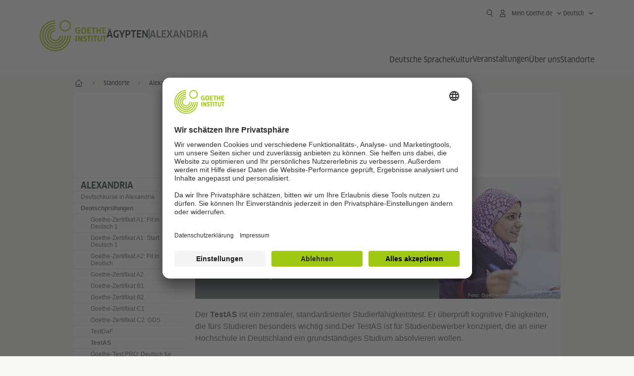

--- FILE ---
content_type: text/html
request_url: https://www.goethe.de/ins/eg/de/sta/alx/prf/tas.html
body_size: 17185
content:








	

	

	


	

	

	














<!DOCTYPE html>
<html lang="de" dir="ltr">











	








	
	



	











	








	
	



	








	
	
	<head>
		<meta charset="UTF-8">

		

		
			
				
			




	<title>TestAS - Goethe-Institut Alexandria - Ägypten</title>


	
		
			
		

		

		<meta http-equiv="language" content="de">

		
			<link rel="alternate" media="only screen and (max-width: 640px)" href="https://www.goethe.de/ins/eg/de/m/sta/alx/prf/tas.html" >
		

		<meta http-equiv="X-UA-Compatible" content="IE=edge"/>
		<meta name="viewport" content="width=device-width"/>

		




    
        
            <meta name="description" content="Test AS - zentraler, standardisierter Studierfähigkeitstest" />
        
    


    

		

		
		
			<meta data-name="redirect-url" data-type="mobile" data-content="https://www.goethe.de/ins/eg/de/m/sta/alx/prf/tas.html">
		

		<meta data-name="search-url" data-content="https://www.goethe.de/ins/eg/de/suche.cfm">
		<meta data-name="search-text" data-content="Suche">

		<meta data-name="page-id" data-content="829669">
		<meta data-name="site-id" data-content="201520">

		
				<meta data-name="pagefeature" data-content="gi-header-v3" />
			
		
		<link rel="canonical" href="https://www.goethe.de/ins/eg/de/sta/alx/prf/tas.html" />

		

		
		

		



		

		

			

		


		
		
		

			
				
			
				
			
			

			

			

				

			

				

			

				



		

		



	

	<script type="application/ld+json">{"@context": "https://schema.org","@graph": [{"dateModified":"22-12-2025","datePublished":"02-01-2026","@type":"WebPage","url":"https://www.goethe.de/ins/eg/de/sta/alx/prf/tas.html","@id":"https://www.goethe.de/ins/eg/de/sta/alx/prf/tas.html/#webpage","name":"T<span style=\"text-transform:lowercase;\">est</span>AS","description":"Test AS - zentraler, standardisierter Studierfähigkeitstest"}, 
{"@type":"WebSite","url":"https://www.goethe.de/ins/eg/de/index.html","@id":"https://www.goethe.de/ins/eg/de/index.html#website"}]}</script>
		
				<script type="application/ld+json">{"itemListElement":[{"item":{"@id":"https://www.goethe.de/ins/eg/de/index.html","name":"Start"},"position":1,"@type":"ListItem"},{"item":{"@id":"https://www.goethe.de/ins/eg/de/sta.html","name":"Standorte"},"position":2,"@type":"ListItem"},{"item":{"@id":"https://www.goethe.de/ins/eg/de/sta/alx.html","name":"Alexandria"},"position":3,"@type":"ListItem"},{"item":{"@id":"https://www.goethe.de/ins/eg/de/sta/alx/prf.html","name":"Deutschprüfungen"},"position":4,"@type":"ListItem"},{"item":{"@id":"https://www.goethe.de/ins/eg/de/sta/alx/prf/tas.html","name":"TestAS"},"position":5,"@type":"ListItem"}],"@context":"https://schema.org","@type":"BreadcrumbList"}</script>
			

		<!-- $$customhtml:metakeywords$$ -->
	
		<link rel="preload" href="/resources/relaunch/fonts/ClanWebPro-NarrMedium-2.woff2" as="font" type="font/woff2" crossorigin>
	
		

		<!-- $$customhtml:sharifffunction$$ -->

		<script src="/resources/js/goethe.main.gimin.js"></script>
		<script src="/resources/js/jquery-3.6.3.min.js" defer></script>
		
		<script src="/resources/relaunch/js/bootstrap.bundle-5.1.3.min.js" defer></script>
		<script src="/resources/js/goethe.support.gimin.js" defer></script>
		<script src="/services/cas/assets/js/sso.js" defer></script>

		

		
        <script src="/resources/relaunch/js/bodyScrollLock.min.js" defer></script>
        <script src="/resources/relaunch/js/responsive-header-v3.gimin.js" defer></script>
    
            <script src="/resources/relaunch/js/goethe_v3/breadcrumb.gimin.js" defer></script>
        

		<link rel="shortcut icon" href="/resources/relaunch/img/favicon.ico"/>
		<link rel="icon" sizes="16x16" href="/resources/relaunch/img/icon-16x16.png"/>
		<link rel="shortcut icon" sizes="16x16" href="/resources/relaunch/img/icon-16x16.ico" type="image/ico"/>
		<link rel="shortcut icon" sizes="32x32" href="/resources/relaunch/img/icon-32x32.ico" type="image/ico"/>
		<link rel="icon" sizes="192x192" href="/resources/relaunch/img/touch-icon-192x192.png"/>
		<link rel="apple-touch-icon-precomposed" sizes="180x180" href="/resources/relaunch/img/apple-touch-icon-180x180-precomposed.png"/>
		<link rel="apple-touch-icon-precomposed" sizes="152x152" href="/resources/relaunch/img/apple-touch-icon-152x152-precomposed.png"/>
		<link rel="apple-touch-icon-precomposed" sizes="144x144" href="/resources/relaunch/img/apple-touch-icon-144x144-precomposed.png"/>
		<link rel="apple-touch-icon-precomposed" sizes="120x120" href="/resources/relaunch/img/apple-touch-icon-120x120-precomposed.png"/>
		<link rel="apple-touch-icon-precomposed" sizes="114x114" href="/resources/relaunch/img/apple-touch-icon-114x114-precomposed.png"/>
		<link rel="apple-touch-icon-precomposed" sizes="76x76" href="/resources/relaunch/img/apple-touch-icon-76x76-precomposed.png"/>
		<link rel="apple-touch-icon-precomposed" sizes="72x72" href="/resources/relaunch/img/apple-touch-icon-72x72-precomposed.png"/>
		<link rel="apple-touch-icon-precomposed" href="/resources/relaunch/img/apple-touch-icon-precomposed.png"/>
		<!-- $$customhtml:embeddedCodeLinks$$ -->

		

		
		


		
        <link rel="stylesheet" type="text/css" href="/resources/relaunch/css/goethe_v3/header.gimin.css">
    

		<link rel="stylesheet" type="text/css" href="/resources/relaunch/css/styles.001.gimin.css"/>
		<link rel="stylesheet" type="text/css" href="/resources/relaunch/css/subobjects.gimin.css"/>

		

		

		

		<style>
			.hidden { display:none; }
			.flexslider { border:0; box-shadow:none;}
			.flex-control-nav { bottom:-30px; }

			
		</style>

		<!-- Facebook Meta -->
		<!-- $$customhtml:metadata_facebook$$ -->

		

		





    
    <!-- BEGIN Usercentrics related code -->
    

    <link rel="preconnect" href="//app.usercentrics.eu" />
    <link rel="preconnect" href="//api.usercentrics.eu" />
    <link rel="preconnect" href="//privacy-proxy.usercentrics.eu" />
    <link rel="preload" href="//app.usercentrics.eu/browser-ui/latest/loader.js" as="script" />
    <link rel="preload" href="//privacy-proxy.usercentrics.eu/latest/uc-block.bundle.js" as="script" />
    <script id="usercentrics-cmp" data-language="de" data-settings-id="rTbKQ4Qc-" src="https://app.usercentrics.eu/browser-ui/latest/loader.js" async></script>

    <meta data-privacy-proxy-server="https://privacy-proxy-server.usercentrics.eu">

    <script type="application/javascript" src="https://privacy-proxy.usercentrics.eu/latest/uc-block.bundle.js"></script>
    
    <script>
        // The following services are not blocked:
        uc.deactivateBlocking([
            'rJOZc4jOiWQ', // Webtrekk
            'Ouzxu26Rv', // Mapp Intelligence Full Feature Tracking
            'Hko_qNsui-Q', // reCAPTCHA
            'SkdccNsdj-X' // Btmvn
        ]);

        // The page is reloaded after opting in to the following services:
        uc.reloadOnOptIn('U8QkTd2W'); // Mapbox
        uc.reloadOnOptIn('S1pcEj_jZX'); // Google Maps
        uc.reloadOnOptIn('RO1d0uR2fCybGj'); // MapTiler
        uc.reloadOnOptIn('lZ1Yj0x9eu-o4J'); // Stationista

        // The page is reloaded after opting out of the following services:
        uc.reloadOnOptOut('U8QkTd2W'); // Mapbox
        uc.reloadOnOptOut('S1pcEj_jZX'); // Google Maps

        // Custom elements to block
        uc.blockElements({
            'RO1d0uR2fCybGj': '.map-maptiler', // MapTiler
			'lZ1Yj0x9eu-o4J': '.embedded-code-stationista' // Stationista
        });
    </script>
    
    <!-- END Usercentrics related code -->
    <!-- IMPORTANT: all other scripts are added **after** the Smart Data Protector -->
    


		




    <!-- Google Tag Manager -->
    <script type="text/javascript">
        window.dataLayer=window.dataLayer||[];function gtag(){dataLayer.push(arguments)}gtag("consent","default",{ad_user_data:"denied",ad_personalization:"denied",ad_storage:"denied",analytics_storage:"denied",wait_for_update:2000});gtag("set","ads_data_redaction",true);window.dataLayer.push({'internal_ip':`${/(^|;|\s*)IGNOREME=yes/.test(document.cookie)}`});
    </script>
    <script type="text/javascript">
        (function(w,d,s,l,i){w[l]=w[l]||[];w[l].push({'gtm.start':new Date().getTime(),event:'gtm.js'});var f=d.getElementsByTagName(s)[0],j=d.createElement(s),dl=l!='dataLayer'?'&l='+l:'';j.async=true;j.src='https://www.googletagmanager.com/gtm.js?id='+i+dl;f.parentNode.insertBefore(j,f)})(window,document,'script','dataLayer','GTM-W3QG49');
    </script>
    <!-- End Google Tag Manager -->


		<!-- $$customhtml:webtrekConfigurations$$ -->
	
<!-- - - - - - - - - - - - - - - - - - - - - - - - - - - - - - - - - - - - - - - -
Last Update: 2025-12-22 13:50 (Generated: 2026-01-19 12:00, Published: 2026-01-02 14:36) tas.html (PID: 829669 / FID: 20759243 / HTML / Public / de)
- - - - - - - - - - - - - - - - - - - - - - - - - - - - - - - - - - - - - - - - -->
<meta name="CONTENS CMS" property="pid" content="829669" />
</head>



		<body class="lp_201520 gi-global-head">

		<div class="masterContainer" dir="ltr">
		<div style="display:none" id="kalendertext">
		</div>


	<p class="hide sr-only">Schnelleinstieg:</p>
	<a class="hide zeig sr-only sr-only-focusable" href="#inhalt" tabindex="1" accesskey="1">Direkt zum Inhalt springen (Alt 1)</a>
	<a class="hide zeig sr-only sr-only-focusable" href="#hauptNavigation" accesskey="3">Direkt zur Hauptnavigation springen (Alt 2)</a>
















    

    

    
        <!-- Webtrekk 5.CONTENS, (c) www.webtrekk.de -->
        
				<script type="text/plain" data-usercentrics="Mapp Intelligence Full Feature Tracking" src="/resources/relaunch/js/tiLoader.min.js"></script>
				<script type="text/plain" data-usercentrics="Mapp Intelligence Full Feature Tracking">
					window._ti = window._ti || {};
					window._ti["linkTrack"] = "standard";
					window._ti["contentId"] = "www_goethe_de.ins.eg.de.sta.alx.prf.tas";
					window._ti["contentGroup"] = {"3":"eg","18":"0","7":"tas","4":"sta","12":"NANO","15":"T<span style=\"text-transform:lowercase;\">est</span>AS","6":"prf","2":"ins","11":"Goethe-Institut Alexandria","9":"Ägypten","5":"alx","10":"Ägypten (LP)","1":"www.goethe.de"};
					window._ti["customParameter"] = {"17":"201520","16":"2","14":"829669","1":"de"};
				</script>
			
        <script>
            /* Form tracking */
            function webtrekkWatchAllForm() {
                if (!window.wts) {
                    return setTimeout(webtrekkWatchAllForm, 500)
                }

                $("form").each(function () {
                    var $form = $(this);
                    if (typeof $form[0].dataset.beingTracked != 'undefined' && $form[0].dataset.beingTracked === 'true') {
                        window.wts.push(['multipleFormTrackInstall', $form[0]]);
                    }
                })

                console.log("Watched All Forms")
            }

            setTimeout(webtrekkWatchAllForm, 500)
            /* ------------- */

            /* File tracking */
            function trackDownloadLink(link) {
                if (!link.href)
                    return;

                const filePath = link.href
                                    .substring(link.href.indexOf('/') + 2)
                                    .replaceAll(".", "_")
                                    .replaceAll("/", ".");

                link.addEventListener("click", () => {
                    if (typeof window.wt !== "undefined" && typeof window.wt.sendinfo === "function") {
                        window.wt.sendinfo({linkId: filePath});
                    }
                });
            }

            document.addEventListener("DOMContentLoaded", () => {
                document
                    .querySelectorAll("a[data-filetracking=true]")
                    .forEach(link => trackDownloadLink(link));
            });
            /* ------------- */
        </script>
    
        <!-- /Webtrekk 5.CONTENS -->
    




	
	
		


	
		









	

	

	


	

	

	








    

    

    

    

    

    

    

    

    

    

    

    

    

    

    

    




		

		
			





	








	
	



	



	
	
		
			
		
	



		
	


    
    <header class="gi-page-header">
        <div class="header-container">
            <div class="header-brand-container">
                <a class="wordmark-container" aria-label="Startseite Goethe-Institut" href="../../../../de/index.html">
                    <svg id="claim-gi" class="wordmark-goethe-institut" xmlns="http://www.w3.org/2000/svg" width="166" height="16" viewBox="0 0 166.045 16" focusable="false" aria-hidden="true">
                        <path d="M10.737,15.174a8.41,8.41,0,0,1-1.907.6,11.542,11.542,0,0,1-2.3.227,8.377,8.377,0,0,1-2.985-.475A4.7,4.7,0,0,1,1.513,14.07a6.25,6.25,0,0,1-1.15-2.488A15.418,15.418,0,0,1,0,8.01,14.57,14.57,0,0,1,.394,4.387,6.3,6.3,0,0,1,1.6,1.9,4.8,4.8,0,0,1,3.658.465,8.566,8.566,0,0,1,6.633,0,11.325,11.325,0,0,1,8.654.186,8.267,8.267,0,0,1,10.446.7L10.177,3.117a8.132,8.132,0,0,0-1.606-.485,9.154,9.154,0,0,0-1.793-.175,5.794,5.794,0,0,0-1.855.258A2.541,2.541,0,0,0,3.689,3.6,4.068,4.068,0,0,0,3.005,5.3,14.472,14.472,0,0,0,2.8,7.99,15.071,15.071,0,0,0,3,10.663a4.367,4.367,0,0,0,.632,1.693,2.333,2.333,0,0,0,1.14.888,4.959,4.959,0,0,0,1.7.258,5.993,5.993,0,0,0,1.886-.268V7.412h2.384v7.763ZM24.831,7.99a17.78,17.78,0,0,1-.332,3.726,6.2,6.2,0,0,1-1.067,2.477,4.126,4.126,0,0,1-1.876,1.383A7.946,7.946,0,0,1,18.8,16a7.544,7.544,0,0,1-2.736-.444,4.2,4.2,0,0,1-1.865-1.4,6.508,6.508,0,0,1-1.078-2.477,16.543,16.543,0,0,1-.352-3.685A17.027,17.027,0,0,1,13.11,4.3a6.4,6.4,0,0,1,1.067-2.477A4.131,4.131,0,0,1,16.043.434,7.774,7.774,0,0,1,18.8,0a7.774,7.774,0,0,1,2.757.434,4.131,4.131,0,0,1,1.865,1.394A6.4,6.4,0,0,1,24.489,4.3,17.027,17.027,0,0,1,24.831,7.99Zm-2.8,0a18.362,18.362,0,0,0-.166-2.735,4.442,4.442,0,0,0-.549-1.672,1.971,1.971,0,0,0-1.005-.836A4.432,4.432,0,0,0,18.8,2.519a4.342,4.342,0,0,0-1.5.227,1.977,1.977,0,0,0-.995.836,4.558,4.558,0,0,0-.56,1.672,17.3,17.3,0,0,0-.176,2.735,17.3,17.3,0,0,0,.176,2.735,4.664,4.664,0,0,0,.56,1.683,1.965,1.965,0,0,0,.995.846,4.342,4.342,0,0,0,1.5.227,4.256,4.256,0,0,0,1.513-.237,2.026,2.026,0,0,0,1.005-.846,4.442,4.442,0,0,0,.549-1.672A18.362,18.362,0,0,0,22.033,7.99Zm14.654,5.285-0.062,2.457H27.36V0.248h8.975l0.041,2.477H30.013V6.586h5.41V8.857h-5.41v4.418h6.674ZM44.315,2.787V15.732H41.62V2.787H37.682l0.062-2.539H48.211l0.062,2.539H44.315ZM58.347,15.732V9H52.771v6.73H50.1V0.248h2.674V6.5h5.576V0.248h2.674V15.732H58.347Zm15.11-2.457-0.062,2.457H64.13V0.248H73.1l0.041,2.477H66.783V6.586h5.41V8.857h-5.41v4.418h6.674ZM80.587,7.7V9.6H75.322V7.7h5.265Zm2.923-7.453h2.715V15.732H83.509V0.248ZM98.661,15.732L92.8,6.338l-0.85-1.445L91.9,4.914l0.021,1.672v9.146H89.562V0.248H91.9l5.472,9,0.85,1.425,0.041-.021L98.226,9V0.248h2.363V15.732H98.661Zm13.638-4.48a4.573,4.573,0,0,1-1.327,3.5A5.293,5.293,0,0,1,107.2,16a8.734,8.734,0,0,1-2.29-.289,7.751,7.751,0,0,1-1.938-.805l0.373-2.415a8.042,8.042,0,0,0,1.8.795,6.916,6.916,0,0,0,1.99.279,2.942,2.942,0,0,0,1.959-.547,2,2,0,0,0,.632-1.6,1.544,1.544,0,0,0-.5-1.2A5.02,5.02,0,0,0,108,9.414q-0.736-.351-1.606-0.692a7.351,7.351,0,0,1-1.606-.867,4.614,4.614,0,0,1-1.233-1.321,3.819,3.819,0,0,1-.5-2.054,5.229,5.229,0,0,1,.29-1.765,3.769,3.769,0,0,1,.9-1.425,4.2,4.2,0,0,1,1.534-.95A6.383,6.383,0,0,1,107.988,0a9.923,9.923,0,0,1,2.042.206A8.774,8.774,0,0,1,111.8.764L111.47,3.117a14.852,14.852,0,0,0-1.669-.465,7.841,7.841,0,0,0-1.648-.175,4.217,4.217,0,0,0-1.2.145,2.122,2.122,0,0,0-.777.4,1.431,1.431,0,0,0-.425.6,2.121,2.121,0,0,0-.124.733,1.457,1.457,0,0,0,.5,1.156,4.948,4.948,0,0,0,1.233.764q0.736,0.33,1.606.671a7.351,7.351,0,0,1,1.606.867A4.521,4.521,0,0,1,111.8,9.156,3.973,3.973,0,0,1,112.3,11.252Zm7.524-8.465V15.732h-2.695V2.787h-3.938l0.062-2.539H123.72l0.062,2.539h-3.959Zm6.011-2.539h2.715V15.732h-2.715V0.248Zm11.4,2.539V15.732H134.54V2.787H130.6l0.062-2.539h10.467l0.062,2.539h-3.959Zm16.623,7.7a5.543,5.543,0,0,1-1.4,4.17A5.723,5.723,0,0,1,148.344,16a5.8,5.8,0,0,1-4.135-1.342,5.494,5.494,0,0,1-1.42-4.17V0.248h2.674v10.2a3.211,3.211,0,0,0,.694,2.3,3.719,3.719,0,0,0,4.363.01,3.238,3.238,0,0,0,.684-2.312V0.248h2.653v10.24Zm8.229-7.7V15.732h-2.695V2.787h-3.938l0.062-2.539h10.467l0.062,2.539h-3.959Z"></path>
                    </svg>
                </a>
                <a class="logo-container" aria-label="Startseite Goethe-Institut" href="../../../../de/index.html">
                    <svg id="logo-gi" class="logo-goethe-institut" width="137" height="65" viewBox="0 0 137 65" fill="none" xmlns="http://www.w3.org/2000/svg" focusable="false">
                        <title>Logo Goethe-Institut</title>
                        <path fill-rule="evenodd" clip-rule="evenodd" d="M32.0006 3.1595V0.609375C14.3261 0.610478 0 14.9366 0 32.6099C0 50.2833 14.3272 64.6094 32.0006 64.6094C49.6728 64.6094 64 50.2855 64 32.611L61.4675 32.6099C61.4686 48.8743 48.266 62.0604 32.0006 62.0604C15.7351 62.0604 2.54902 48.8743 2.54902 32.6099C2.54902 16.3445 15.7351 3.1595 32.0006 3.1595ZM32.0005 8.32258V5.73277C17.1563 5.73277 5.12119 17.7656 5.12119 32.611C5.12119 47.4564 17.1563 59.4904 32.0005 59.4904C46.8437 59.4904 58.8601 47.4575 58.8601 32.6121L56.3055 32.611C56.3055 46.0242 45.4138 56.8984 32.0005 56.8984C18.5862 56.8984 7.71321 46.0242 7.71321 32.611C7.71321 19.1978 18.5851 8.32258 32.0005 8.32258ZM32.0005 10.9091L31.9994 13.4846C21.4351 13.4846 12.873 22.0489 12.873 32.611C12.873 43.1753 21.4351 51.7375 31.9994 51.7375C42.5605 51.7375 51.1413 43.1753 51.1413 32.611H53.7003C53.7003 44.6108 43.997 54.335 31.9994 54.335C20.0008 54.335 10.2733 44.6097 10.2733 32.6099C10.2733 20.6123 20.0008 10.9102 32.0005 10.9091ZM31.9995 18.5793L31.9983 16.0303C22.843 16.0314 15.4198 23.4546 15.4198 32.6099C15.4198 41.7674 22.843 49.1907 31.9995 49.1907C41.1559 49.1907 48.5967 41.7674 48.5967 32.6099L46.0565 32.611C46.0565 40.3617 39.749 46.6439 31.9995 46.6439C24.2488 46.6439 17.9655 40.3617 17.9655 32.6099C17.9655 24.8603 24.2488 18.5793 31.9995 18.5793ZM121.605 32.6243V40.548C121.605 41.9427 122.119 42.7376 123.421 42.7376C124.735 42.7376 125.218 41.9571 125.218 40.548H125.219V32.6243H127.834V40.6451C127.834 43.5612 126.332 44.9868 123.415 44.9868C120.464 44.9868 118.964 43.5612 118.964 40.6451V32.6243H121.605ZM96.1814 33.03C95.339 32.6408 94.4659 32.4302 93.3633 32.4302C90.5596 32.4302 89.3502 34.0498 89.3502 36.1082C89.3502 38.3484 90.9368 39.0592 92.2918 39.6661C93.3015 40.1184 94.1825 40.5131 94.1825 41.44C94.1825 42.2746 93.6566 42.8358 92.5519 42.8358C91.4648 42.8358 90.5431 42.4686 89.6401 41.9593L89.2995 44.129C90.2388 44.6792 91.4008 44.9868 92.6654 44.9868C95.2905 44.9868 96.7767 43.5293 96.7767 41.1489C96.7767 38.7477 95.0687 37.9971 93.6839 37.3886C92.7396 36.9736 91.9455 36.6247 91.9455 35.8635C91.9455 35.2339 92.2685 34.611 93.5904 34.611C94.4195 34.611 95.1538 34.8326 95.8903 35.1534L96.1814 33.03ZM117.705 32.6243V34.8117H115.201V44.7762H112.561V34.8117H110.057V32.6243H117.705ZM104.691 34.8117V32.6243H97.0424V34.8117H99.5462V44.7762H102.187V34.8117H104.691ZM136.712 32.6243V34.8117H134.208V44.7762H131.569V34.8117H129.064V32.6243H136.712ZM85.0856 39.719L81.3492 32.6243H78.938V44.7762H81.3492V37.6826L85.0856 44.7762H87.4979V32.6243H85.0856V39.719ZM108.707 32.6243V44.7751H106.04V32.6243H108.707ZM76.2831 44.7751V32.6243H73.6173V44.7751H76.2831ZM32.0005 21.1305L31.9983 23.6806C27.0646 23.6806 23.068 27.6784 23.068 32.611C23.068 37.5437 27.0657 41.5414 31.9983 41.5414C36.931 41.5414 40.9453 37.5437 40.9453 32.611H43.4766C43.4766 38.9582 38.3455 44.1004 31.9994 44.1004C25.6534 44.1004 20.5079 38.9582 20.5079 32.6099C20.5079 26.2638 25.6523 21.1305 32.0005 21.1305ZM95.3005 21.9993C95.3005 17.3478 93.5739 15.3434 89.9962 15.3434C86.4208 15.3434 84.692 17.3478 84.692 21.9993C84.692 26.6508 86.4869 28.6728 89.9962 28.6728C93.5728 28.6728 95.3005 26.7512 95.3005 21.9993ZM79.0935 15.511C80.1849 15.511 81.6061 15.7293 82.4793 16.0821L82.2114 18.2816C81.4242 17.963 80.1861 17.7612 79.2445 17.7612C76.9921 17.7612 75.4805 18.7844 75.4805 22.0081C75.4805 25.2826 76.9766 26.3035 78.9082 26.3035C79.2875 26.3035 79.7472 26.2815 80.0515 26.2286V23.1162H78.3184V20.9354H82.681V27.8669C81.8255 28.2693 80.2522 28.5549 78.9755 28.5549C75.0296 28.5549 72.711 26.4413 72.711 22.0423C72.711 17.5418 75.2126 15.511 79.0935 15.511ZM118.903 20.684V15.7128H116.201V28.3035H118.903V22.9298H122.952V28.3035H125.654V15.7128H122.952V20.684H118.903ZM114.679 15.7128V17.9795H111.943V28.3035H109.209V17.9795H106.473V15.7128H114.679ZM105.347 17.9586V15.7128H97.4096V28.3035H105.523V26.0577H100.113V22.9442H104.556V20.7226H100.113V17.9586H105.347ZM136.267 15.7128V17.9586H131.033V20.7226H135.477V22.9442H131.033V26.0577H136.444V28.3035H128.33V15.7128H136.267ZM87.4616 22.0004C87.4605 18.6741 88.2995 17.5848 89.9962 17.5848C91.7107 17.5848 92.5331 18.6576 92.5331 22.0004C92.5331 25.3267 91.7107 26.4491 90.0139 26.4491C88.2995 26.4491 87.4616 25.3421 87.4616 22.0004ZM52.331 0.610478C58.7763 0.610478 64.0011 5.8342 64.0011 12.2795C64.0011 18.727 58.7763 23.9508 52.331 23.9508C45.8834 23.9508 40.6586 18.727 40.6597 12.2795C40.6597 5.8342 45.8834 0.610478 52.331 0.610478ZM43.2606 12.2806C43.2606 7.27078 47.32 3.20911 52.331 3.20911C57.3375 3.20911 61.4003 7.27078 61.4003 12.2806C61.4003 17.2894 57.3375 21.351 52.331 21.351C47.32 21.351 43.2606 17.2894 43.2606 12.2806Z"></path>
                    </svg>
                </a>
                
		

		



		

		

			

		


		
		
		

			
				
			
				
			
			

			

			

				

			

				

			

				



		

		



	

	


    
        <div class="name-extension-c">
            <p class="name-extension">
                
                    <span class="name-extension-title">Ägypten</span>
                    <span class="name-extension-vr"></span>
                    <span class="name-extension-subtitle">Alexandria</span>
                
            </p>
        </div>
    

            </div>
            <div class="navigation-toggle-container">
                <button class="navigation-toggle" type="button" aria-controls="navigation-container" aria-expanded="false" aria-label="Menü öffnen" data-nav-mobilenavtoggle>
                    <svg aria-hidden="true" focusable="false" class="icon icon-20">
                        <use xlink:href="/resources/relaunch/icons/sprites/generic.svg#icon-burger-menu-medium"></use>
                    </svg>
                </button>
            </div>

            <div class="gi-navigation-container mobile-navigation-hidden" id="navigation-container">
                <nav class="meta-navigation-container" aria-label="Meta Navigation" data-metanav-container>
                    <ul class="meta-navigation-level-0">
						<li class="meta-navigation-level-0-item gi-meta-search">
                            <button class="gi-navigation-search-open-button" aria-label="Suchen" aria-expanded="false" data-search-open>
                                <svg aria-hidden="true" focusable="false" class="icon icon-24">
                                    <use xlink:href="/resources/relaunch/icons/sprites/generic.svg#icon-loupe-right-hand-light"></use>
                                </svg>
                            </button>
						</li>

                        

                        

                        
		
			
		
			
		
			
		
			
		
			
		
			
		
	
		
			
		
			
		
			
		
			
		
			
		
			
		
	
		
			
		
			
		
			
		
			
		
			
		
			
		
	
		
			
		
			
		
			
		
			
		
			
		
			
		
	
		
			
		
			
		
			
		
			
		
			
		
			
		
	
		
			
		
			
		
			
		
			
		
			
		
			
		
			
		
			



    <li class="meta-navigation-level-0-item has-toggle gi-meta-mygoethe-primary" data-logindisplay="v2">
        <button
            class="navigation-toggle meta-navigation-toggle"
            type="button"
            aria-controls="account-dropdown"
            aria-expanded="false"
            aria-label="Mein Goethe.de Menü öffnen"
            aria-haspopup="true"
            data-accnav-trigger>

            <svg aria-hidden="true" focusable="false" class="icon icon-24 icon-avatar-outlined-bold">
                <use xlink:href="/resources/relaunch/icons/sprites/generic.svg#icon-avatar-outlined-bold"></use>
            </svg>
            <svg aria-hidden="true" focusable="false" class="icon icon-24 icon-filled">
                <use xlink:href="/resources/relaunch/icons/sprites/generic.svg#icon-avatar-filled-medium"></use>
            </svg>
            <span class="meta-navigation-level-0-button-text sr-text">Mein Goethe.de<span class="desktop-name" data-logindisplay-user="name"></span></span>
            <svg aria-hidden="true" focusable="false" class="icon icon-12 ms-1">
                <use xlink:href="/resources/relaunch/icons/sprites/generic.svg#icon-chevron-medium-up"></use>
            </svg>
        </button>

        <div class="meta-navigation-level-1-wrapper" id="account-dropdown" hidden>
            <div class="meta-navigation-level-1-container">
                <p id="meta-navigation-level-1-hdl-id" class="meta-navigation-level-1-hdl">Mein Goethe.de</p>

                <div class="user-container" data-logindisplay-container="user" hidden>
                    <p class="image-wrapper" aria-hidden="true" data-logindisplay-container="user-image" hidden>
                       <img src="" class="user-image" width="40" height="40" alt="" data-logindisplay-user="image">
                    </p>
                    <svg class="icon icon-40" aria-hidden="true" focusable="false" data-logindisplay-container="user-image-dummy">
                        <use xlink:href="/resources/relaunch/icons/sprites/generic.svg#icon-avatar-circled-filled-light"></use>
                    </svg>
                    <p class="user-name">
                        <a href="https://my.goethe.de/kdf/pro" class="user-profile-link stretched-link" data-logindisplay-user="name"></a>
                    </p>
                </div>

                <ul class="meta-navigation-level-1 gi-meta-mygoethe-secondary" aria-labelledby="meta-navigation-level-1-hdl-id" data-logindisplay-container="logged-out">
                    
                        <li class="meta-navigation-level-1-item">
                            <a class="meta-navigation-level-1-link" href="/services/cas/login/goethe/?locale=de&targetURL=https://my.goethe.de/kdf/elearning&langId=2&module=default" target="_blank">Meine Kurse und Prüfungen</a>
                        </li>
                    
                        <li class="meta-navigation-level-1-item">
                            <a class="meta-navigation-level-1-link" href="/services/cas/login/goethe/?locale=de&targetURL=https://www.goethe.de/prj/dfd/de/home.cfm&langId=2&module=default" target="_blank">Deutsch für dich</a>
                        </li>
                    
                        <li class="meta-navigation-level-1-item">
                            <a class="meta-navigation-level-1-link" href="/services/cas/login/goethe/?locale=de&targetURL=https://my.goethe.de/kdf/library&langId=2&module=default" target="_blank">Onleihe</a>
                        </li>
                    
                        <li class="meta-navigation-level-1-item">
                            <a class="meta-navigation-level-1-link" href="/services/cas/login/goethe/?locale=de&targetURL=https://my.goethe.de/kdf/newsletter&langId=2&module=default" target="_blank">Newsletter</a>
                        </li>
                    
                        <li class="meta-navigation-level-1-item">
                            <a class="meta-navigation-level-1-link" href="/services/cas/login/goethe/?locale=de&targetURL=https://my.goethe.de/kdf/pro&langId=2&module=default" target="_blank">Mein Profil</a>
                        </li>
                    

                    <li class="meta-navigation-level-1-item">
                        <a class="meta-navigation-level-1-link login-link" href="/services/cas/login/goethe/?locale=de&langId=2&module=default">
                            Anmelden
                            <svg aria-hidden="true" focusable="false" class="icon icon-24">
                                <use xlink:href="/resources/relaunch/icons/sprites/generic.svg#icon-arrow-link-medium-right"></use>
                            </svg>
                        </a>
                    </li>
                </ul>

                <ul class="meta-navigation-level-1 gi-meta-mygoethe-secondary" aria-labelledby="meta-navigation-level-1-hdl-id" data-logindisplay-container="logged-in" hidden>
                    
                        <li class="meta-navigation-level-1-item">
                            <a class="meta-navigation-level-1-link" href="https://my.goethe.de/kdf/elearning" target="_blank">Meine Kurse und Prüfungen</a>
                        </li>
                    
                        <li class="meta-navigation-level-1-item">
                            <a class="meta-navigation-level-1-link" href="https://www.goethe.de/prj/dfd/de/home.cfm" target="_blank">Deutsch für dich</a>
                        </li>
                    
                        <li class="meta-navigation-level-1-item">
                            <a class="meta-navigation-level-1-link" href="https://my.goethe.de/kdf/library" target="_blank">Onleihe</a>
                        </li>
                    
                        <li class="meta-navigation-level-1-item">
                            <a class="meta-navigation-level-1-link" href="https://my.goethe.de/kdf/newsletter" target="_blank">Newsletter</a>
                        </li>
                    
                        <li class="meta-navigation-level-1-item">
                            <a class="meta-navigation-level-1-link" href="https://my.goethe.de/kdf/pro" target="_blank">Mein Profil</a>
                        </li>
                    

                    <li class="meta-navigation-level-1-item">
                        <a class="meta-navigation-level-1-link" href="/services/cas/logout/goethe/">Abmelden</a>
                    </li>
                </ul>

                <button
                    class="navigation-close-button meta-navigation-level-1-close-button"
                    type="button"
                    aria-label="Mein Goethe.de Menü schließen"
                    data-accnav-close>

                    <svg aria-hidden="true" focusable="false" class="icon icon-24">
                        <use xlink:href="/resources/relaunch/icons/sprites/generic.svg#icon-close-medium"></use>
                    </svg>
                </button>
            </div>

            <div class="meta-navigation-level-1-bg" data-accnav-bg></div>
        </div>
    </li>


                        


	
		












    
        <li class="meta-navigation-level-0-item has-toggle gi-meta-language-primary">
            <button
                class="navigation-toggle meta-navigation-toggle gi-meta-navigation-language-toggle"
                type="button"
                aria-controls="lang-nav-dropdown"
                aria-expanded="false"
                aria-label="Deutsch - Sprachnavigation öffnen"
                aria-haspopup="true"
                data-langnav-trigger>

                <span class="meta-navigation-level-0-button-text current-lang">
                    <span lang="de">
                        <bdi>Deutsch</bdi>
                    </span>
                </span>
                <span class="meta-navigation-level-0-button-text current-lang-short">
                    <span lang="de" aria-hidden="true">de</span>
                    <span class="visually-hidden" lang="de">Deutsch</span>
                </span>
                <svg aria-hidden="true" focusable="false" class="icon icon-12 ms-2">
                    <use xlink:href="/resources/relaunch/icons/sprites/generic.svg#icon-chevron-medium-up"></use>
                </svg>
            </button>
            <div class="meta-navigation-level-1-wrapper gi-meta-language-secondary" id="lang-nav-dropdown" hidden>
                <div class="meta-navigation-level-1-container">
                    <p class="meta-navigation-level-1-hdl">Sprache</p>
                    <ul class="meta-navigation-level-1">
                        
                            
                            

                            <li class="meta-navigation-level-1-item">
                                <a
                                    class="meta-navigation-level-1-link "
                                    href="../../../../ar/sta/alx/prf/tas.html" lang="ar" ><bdi>‏اللغة العربية</bdi></a>
                            </li>
                        
                            
                            

                            <li class="meta-navigation-level-1-item">
                                <a
                                    class="meta-navigation-level-1-link secondary-link-active"
                                    href="../../../../de/sta/alx/prf/tas.html" lang="de" aria-current="page"><bdi>Deutsch</bdi></a>
                            </li>
                        
                    </ul>
                    <button
                        class="navigation-close-button meta-navigation-level-1-close-button"
                        type="button"
                        aria-label="Sprachnavigation schliessen"
                        data-langnav-close>
                        <svg aria-hidden="true" focusable="false" class="icon icon-24">
                            <use xlink:href="/resources/relaunch/icons/sprites/generic.svg#icon-close-medium"></use>
                        </svg>
                    </button>
                </div>
                <div class="meta-navigation-level-1-bg" data-langnav-bg></div>
            </div>
        </li>
    


	





                    </ul>
                </nav>

                <div class="primary-navigation-wrapper" data-nav-primnavwrapper>
                    


	
		




		

		



		

		

			

		


		
		
		

			
				
			
				
			
			

			

			

				

			

				

			

				



		

		



	

	







    


    <div class="gi-navigation-search-container" data-search>
        <div class="gi-navigation-search">
            <label class="visually-hidden" for="primary-navigation-search-input-699">goethe.de/ägypten durchsuchen</label>
            <input
                class="gi-navigation-search-input"
                id="primary-navigation-search-input-699"
                maxlength="2048"
                name="search"
                type="search"
                aria-autocomplete="both"
                aria-haspopup="false"
                autocapitalize="off"
                autocomplete="off"
                spellcheck="false"
                title=""
                value=""
                placeholder="goethe.de/ägypten durchsuchen"
                aria-label="goethe.de/ägypten durchsuchen"
                data-search-input="https://www.goethe.de/ins/eg/de/suche.html">
            <button class="gi-navigation-search-button" type="submit" aria-label="Suchen" data-search-submit>
                <svg aria-hidden="true" focusable="false" class="icon icon-24">
                    <use xlink:href="/resources/relaunch/icons/sprites/generic.svg#icon-loupe-right-hand-light"></use>
                </svg>
            </button>
            <button class="gi-navigation-search-close-button" aria-label="Löschen" data-search-cancel hidden>
                <svg aria-hidden="true" focusable="false" class="icon icon-24">
                    <use xlink:href="/resources/relaunch/icons/sprites/generic.svg#icon-close-medium"></use>
                </svg>
            </button>
        </div>
        <button class="gi-navigation-search-container-close-button" aria-expanded="false" data-search-close>
            <span class="gi-navigation-search-container-close-button-text">Schließen</span>
            <span class="gi-navigation-search-container-close-icon">
                <svg aria-hidden="true" focusable="false" class="icon icon-24">
                    <use xlink:href="/resources/relaunch/icons/sprites/generic.svg#icon-close-medium"></use>
                </svg>
            </span>
        </button>
    </div>


    <nav class="primary-navigation-container" aria-label="Hauptnavigation">
        
    
        <ul class="primary-navigation navigation-level-0">
            
                <li class="navigation-level-root-item" data-nav-levelitem>
                    <a
                        class="primary-navigation-link navigation-level-root-link"
                        href="../../../../de/index.html"
                        data-nav-link
                        ><span class="primary-navigation-link-text" id="primary-navigation-link-text-root">Start</span></a>
                </li>
            

            
                

                <li class="navigation-level-0-item has-sub-menu" data-nav-levelitem>
                    <div class="navigation-level-0-link-container" data-nav-linkcontainer>
                        <a
                            class="primary-navigation-link navigation-level-0-link primary-navigation-level-0-link-has-sub-menu"
                            href="../../../../de/spr.html"
                            data-nav-link
                            ><span class="primary-navigation-link-text" id="primary-navigation-link-text-1">Deutsche Sprache</span></a>
                        
                            
                                <button
                                    class="primary-navigation-button"
                                    aria-expanded="false"
                                    aria-haspopup="true"
                                    aria-controls="primary-navigation-submenu-1"
                                     
                                    data-nav-desktopoverlaytrigger>
                                    Deutsche Sprache
                                </button>
                            
                            <button
                                class="primary-navigation-toggle"
                                aria-expanded="false"
                                aria-controls="primary-navigation-submenu-1"
                                aria-label
                                data-aria-labels='{"open":"Menü öffnen","close":"Menü schließen"}'>

                                <svg aria-hidden="true" focusable="false" class="icon icon-16">
                                    <use xlink:href="/resources/relaunch/icons/sprites/generic.svg#icon-chevron-medium-down"></use>
                                </svg>
                            </button>
                        
                    </div>

                    
                        <div
                            class="navigation-level-1-container"
                            id="primary-navigation-submenu-1"
                            aria-labelledby="primary-navigation-link-text-1"
                            data-nav-desktopoverlay hidden>

                            
                                <div class="navigation-level-1-hdl-container">
                                    <p class="navigation-level-1-hdl">
                                        <a href="../../../../de/spr.html" class="navigation-level-1-hdl-link">
                                            <span class="navigation-level-1-hdl-link-text">Deutsche Sprache</span>
                                            <svg aria-hidden="true" focusable="false" class="navigation-level-1-hdl-link-icon icon icon-32">
                                                <use xlink:href="/resources/relaunch/icons/sprites/generic.svg#icon-arrow-link-bold-right"></use>
                                            </svg>
                                        </a>
                                    </p>
                                </div>
                                
                            
                            
    
        <ul class="primary-navigation navigation-level-1">
            

            
                

                <li class="navigation-level-1-item has-sub-menu" data-nav-levelitem>
                    <div class="navigation-level-1-link-container" data-nav-linkcontainer>
                        <a
                            class="primary-navigation-link navigation-level-1-link "
                            href="../../../../de/spr/kur.html"
                            data-nav-link
                            ><span class="primary-navigation-link-text" id="primary-navigation-link-text-1-1">Deutschkurse</span></a>
                        
                            
                            <button
                                class="primary-navigation-toggle"
                                aria-expanded="false"
                                aria-controls="primary-navigation-submenu-1-1"
                                aria-label
                                data-aria-labels='{"open":"Menü öffnen","close":"Menü schließen"}'>

                                <svg aria-hidden="true" focusable="false" class="icon icon-16">
                                    <use xlink:href="/resources/relaunch/icons/sprites/generic.svg#icon-chevron-medium-down"></use>
                                </svg>
                            </button>
                        
                    </div>

                    
                        <div
                            class="navigation-level-2-container"
                            id="primary-navigation-submenu-1-1"
                            aria-labelledby="primary-navigation-link-text-1-1"
                            >

                            
                            
    
        <ul class="primary-navigation navigation-level-2">
            

            
                

                <li class="navigation-level-2-item" data-nav-levelitem>
                    <div class="navigation-level-2-link-container" >
                        <a
                            class="primary-navigation-link navigation-level-2-link "
                            href="../../../../de/spr/kur/fer.html"
                            data-nav-link
                            ><span class="primary-navigation-link-text" id="primary-navigation-link-text-1-1-1">Online Deutsch lernen</span></a>
                        
                    </div>

                    
                </li>

                
            
        </ul>
    
    
                            
                        </div>
                    
                </li>

                
            
                

                <li class="navigation-level-1-item" data-nav-levelitem>
                    <div class="navigation-level-1-link-container" >
                        <a
                            class="primary-navigation-link navigation-level-1-link "
                            href="../../../../de/spr/prf.html"
                            data-nav-link
                            ><span class="primary-navigation-link-text" id="primary-navigation-link-text-1-2">Deutschprüfungen</span></a>
                        
                    </div>

                    
                </li>

                
            
                

                <li class="navigation-level-1-item has-sub-menu" data-nav-levelitem>
                    <div class="navigation-level-1-link-container" data-nav-linkcontainer>
                        <a
                            class="primary-navigation-link navigation-level-1-link "
                            href="../../../../de/spr/unt.html"
                            data-nav-link
                            ><span class="primary-navigation-link-text" id="primary-navigation-link-text-1-3">Deutsch unterrichten</span></a>
                        
                            
                            <button
                                class="primary-navigation-toggle"
                                aria-expanded="false"
                                aria-controls="primary-navigation-submenu-1-3"
                                aria-label
                                data-aria-labels='{"open":"Menü öffnen","close":"Menü schließen"}'>

                                <svg aria-hidden="true" focusable="false" class="icon icon-16">
                                    <use xlink:href="/resources/relaunch/icons/sprites/generic.svg#icon-chevron-medium-down"></use>
                                </svg>
                            </button>
                        
                    </div>

                    
                        <div
                            class="navigation-level-2-container"
                            id="primary-navigation-submenu-1-3"
                            aria-labelledby="primary-navigation-link-text-1-3"
                            >

                            
                            
    
        <ul class="primary-navigation navigation-level-2">
            

            
                

                <li class="navigation-level-2-item" data-nav-levelitem>
                    <div class="navigation-level-2-link-container" >
                        <a
                            class="primary-navigation-link navigation-level-2-link "
                            href="../../../../de/spr/unt/ber.html"
                            data-nav-link
                            ><span class="primary-navigation-link-text" id="primary-navigation-link-text-1-3-1">Beratung und Service</span></a>
                        
                    </div>

                    
                </li>

                
            
                

                <li class="navigation-level-2-item" data-nav-levelitem>
                    <div class="navigation-level-2-link-container" >
                        <a
                            class="primary-navigation-link navigation-level-2-link "
                            href="../../../../de/spr/unt/for.html"
                            data-nav-link
                            ><span class="primary-navigation-link-text" id="primary-navigation-link-text-1-3-2">Fortbildung</span></a>
                        
                    </div>

                    
                </li>

                
            
                

                <li class="navigation-level-2-item" data-nav-levelitem>
                    <div class="navigation-level-2-link-container" >
                        <a
                            class="primary-navigation-link navigation-level-2-link "
                            href="../../../../de/spr/unt/ver.html"
                            data-nav-link
                            ><span class="primary-navigation-link-text" id="primary-navigation-link-text-1-3-3">Wettbewerbe und Veranstaltungen</span></a>
                        
                    </div>

                    
                </li>

                
            
        </ul>
    
    
                            
                        </div>
                    
                </li>

                
            
                

                <li class="navigation-level-1-item has-sub-menu" data-nav-levelitem>
                    <div class="navigation-level-1-link-container" data-nav-linkcontainer>
                        <a
                            class="primary-navigation-link navigation-level-1-link "
                            href="../../../../de/spr/lid.html"
                            data-nav-link
                            ><span class="primary-navigation-link-text" id="primary-navigation-link-text-1-4">Leben und Arbeiten in Deutschland</span></a>
                        
                            
                            <button
                                class="primary-navigation-toggle"
                                aria-expanded="false"
                                aria-controls="primary-navigation-submenu-1-4"
                                aria-label
                                data-aria-labels='{"open":"Menü öffnen","close":"Menü schließen"}'>

                                <svg aria-hidden="true" focusable="false" class="icon icon-16">
                                    <use xlink:href="/resources/relaunch/icons/sprites/generic.svg#icon-chevron-medium-down"></use>
                                </svg>
                            </button>
                        
                    </div>

                    
                        <div
                            class="navigation-level-2-container"
                            id="primary-navigation-submenu-1-4"
                            aria-labelledby="primary-navigation-link-text-1-4"
                            >

                            
                            
    
        <ul class="primary-navigation navigation-level-2">
            

            
                

                <li class="navigation-level-2-item" data-nav-levelitem>
                    <div class="navigation-level-2-link-container" >
                        <a
                            class="primary-navigation-link navigation-level-2-link "
                            href="../../../../de/spr/lid/via.html"
                            data-nav-link
                            ><span class="primary-navigation-link-text" id="primary-navigation-link-text-1-4-1">Videoreihe: Was erwartet Sie in Deutschland?</span></a>
                        
                    </div>

                    
                </li>

                
            
                

                <li class="navigation-level-2-item" data-nav-levelitem>
                    <div class="navigation-level-2-link-container" >
                        <a
                            class="primary-navigation-link navigation-level-2-link "
                            href="../../../../de/spr/lid/pla.html"
                            data-nav-link
                            ><span class="primary-navigation-link-text" id="primary-navigation-link-text-1-4-2">Podcast: Leben und Arbeiten in Deutschland</span></a>
                        
                    </div>

                    
                </li>

                
            
        </ul>
    
    
                            
                        </div>
                    
                </li>

                
            
                

                <li class="navigation-level-1-item" data-nav-levelitem>
                    <div class="navigation-level-1-link-container" >
                        <a
                            class="primary-navigation-link navigation-level-1-link "
                            href="../../../../de/spr/ueb.html"
                            data-nav-link
                            ><span class="primary-navigation-link-text" id="primary-navigation-link-text-1-5">Kostenlos Deutsch üben</span></a>
                        
                    </div>

                    
                </li>

                
            
                

                <li class="navigation-level-1-item has-sub-menu" data-nav-levelitem>
                    <div class="navigation-level-1-link-container" data-nav-linkcontainer>
                        <a
                            class="primary-navigation-link navigation-level-1-link "
                            href="../../../../de/spr/eng.html"
                            data-nav-link
                            ><span class="primary-navigation-link-text" id="primary-navigation-link-text-1-6">Unser Engagement für Deutsch</span></a>
                        
                            
                            <button
                                class="primary-navigation-toggle"
                                aria-expanded="false"
                                aria-controls="primary-navigation-submenu-1-6"
                                aria-label
                                data-aria-labels='{"open":"Menü öffnen","close":"Menü schließen"}'>

                                <svg aria-hidden="true" focusable="false" class="icon icon-16">
                                    <use xlink:href="/resources/relaunch/icons/sprites/generic.svg#icon-chevron-medium-down"></use>
                                </svg>
                            </button>
                        
                    </div>

                    
                        <div
                            class="navigation-level-2-container"
                            id="primary-navigation-submenu-1-6"
                            aria-labelledby="primary-navigation-link-text-1-6"
                            >

                            
                            
    
        <ul class="primary-navigation navigation-level-2">
            

            
                

                <li class="navigation-level-2-item" data-nav-levelitem>
                    <div class="navigation-level-2-link-container" >
                        <a
                            class="primary-navigation-link navigation-level-2-link "
                            href="../../../../de/spr/eng/upj.html"
                            data-nav-link
                            ><span class="primary-navigation-link-text" id="primary-navigation-link-text-1-6-1">Up4Jobs Programm</span></a>
                        
                    </div>

                    
                </li>

                
            
                

                <li class="navigation-level-2-item" data-nav-levelitem>
                    <div class="navigation-level-2-link-container" >
                        <a
                            class="primary-navigation-link navigation-level-2-link "
                            href="../../../../de/spr/eng/pas.html"
                            data-nav-link
                            ><span class="primary-navigation-link-text" id="primary-navigation-link-text-1-6-2">PASCH-Initiative</span></a>
                        
                    </div>

                    
                </li>

                
            
                

                <li class="navigation-level-2-item" data-nav-levelitem>
                    <div class="navigation-level-2-link-container" >
                        <a
                            class="primary-navigation-link navigation-level-2-link "
                            href="../../../../de/spr/eng/brf.html"
                            data-nav-link
                            ><span class="primary-navigation-link-text" id="primary-navigation-link-text-1-6-3">Berufskolleg Ägypten </span></a>
                        
                    </div>

                    
                </li>

                
            
                

                <li class="navigation-level-2-item" data-nav-levelitem>
                    <div class="navigation-level-2-link-container" >
                        <a
                            class="primary-navigation-link navigation-level-2-link "
                            href="../../../../de/spr/eng/apd.html"
                            data-nav-link
                            ><span class="primary-navigation-link-text" id="primary-navigation-link-text-1-6-4">Alumniportal Deutschland</span></a>
                        
                    </div>

                    
                </li>

                
            
        </ul>
    
    
                            
                        </div>
                    
                </li>

                
            
                

                <li class="navigation-level-1-item" data-nav-levelitem>
                    <div class="navigation-level-1-link-container" >
                        <a
                            class="primary-navigation-link navigation-level-1-link "
                            href="../../../../de/spr/wdl.html"
                            data-nav-link
                            ><span class="primary-navigation-link-text" id="primary-navigation-link-text-1-7">Warum Deutsch lernen?</span></a>
                        
                    </div>

                    
                </li>

                
            
                

                <li class="navigation-level-1-item" data-nav-levelitem>
                    <div class="navigation-level-1-link-container" >
                        <a
                            class="primary-navigation-link navigation-level-1-link "
                            href="../../../../de/spr/mag.html"
                            data-nav-link
                            ><span class="primary-navigation-link-text" id="primary-navigation-link-text-1-8">Magazin Sprache</span></a>
                        
                    </div>

                    
                </li>

                
            
                

                <li class="navigation-level-1-item has-sub-menu" data-nav-levelitem>
                    <div class="navigation-level-1-link-container" data-nav-linkcontainer>
                        <a
                            class="primary-navigation-link navigation-level-1-link "
                            href="../../../../de/spr/stu.html"
                            data-nav-link
                            ><span class="primary-navigation-link-text" id="primary-navigation-link-text-1-9">Studieren in Deutschland</span></a>
                        
                            
                            <button
                                class="primary-navigation-toggle"
                                aria-expanded="false"
                                aria-controls="primary-navigation-submenu-1-9"
                                aria-label
                                data-aria-labels='{"open":"Menü öffnen","close":"Menü schließen"}'>

                                <svg aria-hidden="true" focusable="false" class="icon icon-16">
                                    <use xlink:href="/resources/relaunch/icons/sprites/generic.svg#icon-chevron-medium-down"></use>
                                </svg>
                            </button>
                        
                    </div>

                    
                        <div
                            class="navigation-level-2-container"
                            id="primary-navigation-submenu-1-9"
                            aria-labelledby="primary-navigation-link-text-1-9"
                            >

                            
                            
    
        <ul class="primary-navigation navigation-level-2">
            

            
                

                <li class="navigation-level-2-item" data-nav-levelitem>
                    <div class="navigation-level-2-link-container" >
                        <a
                            class="primary-navigation-link navigation-level-2-link "
                            href="../../../../de/spr/stu/skb.html"
                            data-nav-link
                            ><span class="primary-navigation-link-text" id="primary-navigation-link-text-1-9-1">Studienkolleg Ägypten</span></a>
                        
                    </div>

                    
                </li>

                
            
                

                <li class="navigation-level-2-item" data-nav-levelitem>
                    <div class="navigation-level-2-link-container" >
                        <a
                            class="primary-navigation-link navigation-level-2-link "
                            href="../../../../de/spr/stu/stu.html"
                            data-nav-link
                            ><span class="primary-navigation-link-text" id="primary-navigation-link-text-1-9-2">Allgemeine Studienberatung</span></a>
                        
                    </div>

                    
                </li>

                
            
        </ul>
    
    
                            
                        </div>
                    
                </li>

                
            
        </ul>
    
    
                            
                                <div class="navigation-level-1-close-container">
                                    <button
                                        class="navigation-close-button navigation-level-1-close-button"
                                        aria-label="Hauptnavigation Schließen"
                                        data-nav-desktopoverlayclose>

                                        <svg aria-hidden="true" focusable="false" class="icon icon-24">
                                            <use xlink:href="/resources/relaunch/icons/sprites/generic.svg#icon-close-medium"></use>
                                        </svg>
                                    </button>
                                </div>
                            
                        </div>
                    
                </li>

                
            
                

                <li class="navigation-level-0-item has-sub-menu" data-nav-levelitem>
                    <div class="navigation-level-0-link-container" data-nav-linkcontainer>
                        <a
                            class="primary-navigation-link navigation-level-0-link primary-navigation-level-0-link-has-sub-menu"
                            href="../../../../de/kul.html"
                            data-nav-link
                            ><span class="primary-navigation-link-text" id="primary-navigation-link-text-2">Kultur</span></a>
                        
                            
                                <button
                                    class="primary-navigation-button"
                                    aria-expanded="false"
                                    aria-haspopup="true"
                                    aria-controls="primary-navigation-submenu-2"
                                     
                                    data-nav-desktopoverlaytrigger>
                                    Kultur
                                </button>
                            
                            <button
                                class="primary-navigation-toggle"
                                aria-expanded="false"
                                aria-controls="primary-navigation-submenu-2"
                                aria-label
                                data-aria-labels='{"open":"Menü öffnen","close":"Menü schließen"}'>

                                <svg aria-hidden="true" focusable="false" class="icon icon-16">
                                    <use xlink:href="/resources/relaunch/icons/sprites/generic.svg#icon-chevron-medium-down"></use>
                                </svg>
                            </button>
                        
                    </div>

                    
                        <div
                            class="navigation-level-1-container"
                            id="primary-navigation-submenu-2"
                            aria-labelledby="primary-navigation-link-text-2"
                            data-nav-desktopoverlay hidden>

                            
                                <div class="navigation-level-1-hdl-container">
                                    <p class="navigation-level-1-hdl">
                                        <a href="../../../../de/kul.html" class="navigation-level-1-hdl-link">
                                            <span class="navigation-level-1-hdl-link-text">Kultur</span>
                                            <svg aria-hidden="true" focusable="false" class="navigation-level-1-hdl-link-icon icon icon-32">
                                                <use xlink:href="/resources/relaunch/icons/sprites/generic.svg#icon-arrow-link-bold-right"></use>
                                            </svg>
                                        </a>
                                    </p>
                                </div>
                                
                            
                            
    
        <ul class="primary-navigation navigation-level-1">
            

            
                

                <li class="navigation-level-1-item" data-nav-levelitem>
                    <div class="navigation-level-1-link-container" >
                        <a
                            class="primary-navigation-link navigation-level-1-link "
                            href="../../../../de/kul/cha.html"
                            data-nav-link
                            ><span class="primary-navigation-link-text" id="primary-navigation-link-text-2-1">Chancen</span></a>
                        
                    </div>

                    
                </li>

                
            
                

                <li class="navigation-level-1-item has-sub-menu" data-nav-levelitem>
                    <div class="navigation-level-1-link-container" data-nav-linkcontainer>
                        <a
                            class="primary-navigation-link navigation-level-1-link "
                            href="../../../../de/kul/sup.html"
                            data-nav-link
                            ><span class="primary-navigation-link-text" id="primary-navigation-link-text-2-2">Projekte</span></a>
                        
                            
                            <button
                                class="primary-navigation-toggle"
                                aria-expanded="false"
                                aria-controls="primary-navigation-submenu-2-2"
                                aria-label
                                data-aria-labels='{"open":"Menü öffnen","close":"Menü schließen"}'>

                                <svg aria-hidden="true" focusable="false" class="icon icon-16">
                                    <use xlink:href="/resources/relaunch/icons/sprites/generic.svg#icon-chevron-medium-down"></use>
                                </svg>
                            </button>
                        
                    </div>

                    
                        <div
                            class="navigation-level-2-container"
                            id="primary-navigation-submenu-2-2"
                            aria-labelledby="primary-navigation-link-text-2-2"
                            >

                            
                            
    
        <ul class="primary-navigation navigation-level-2 excess-length">
            

            
                

                <li class="navigation-level-2-item" data-nav-levelitem>
                    <div class="navigation-level-2-link-container" >
                        <a
                            class="primary-navigation-link navigation-level-2-link "
                            href="../../../../de/kul/sup/stl.html"
                            data-nav-link
                            ><span class="primary-navigation-link-text" id="primary-navigation-link-text-2-2-1">لسة / not yet / still </span></a>
                        
                    </div>

                    
                </li>

                
            
                

                <li class="navigation-level-2-item" data-nav-levelitem>
                    <div class="navigation-level-2-link-container" >
                        <a
                            class="primary-navigation-link navigation-level-2-link "
                            href="../../../../de/kul/sup/ela.html"
                            data-nav-link
                            ><span class="primary-navigation-link-text" id="primary-navigation-link-text-2-2-2">Halaqat</span></a>
                        
                    </div>

                    
                </li>

                
            
                

                <li class="navigation-level-2-item" data-nav-levelitem>
                    <div class="navigation-level-2-link-container" >
                        <a
                            class="primary-navigation-link navigation-level-2-link "
                            href="../../../../de/kul/sup/ucd.html"
                            data-nav-link
                            ><span class="primary-navigation-link-text" id="primary-navigation-link-text-2-2-3">Un|controlled Gestures – 4. Edition</span></a>
                        
                    </div>

                    
                </li>

                
            
                

                <li class="navigation-level-2-item" data-nav-levelitem>
                    <div class="navigation-level-2-link-container" >
                        <a
                            class="primary-navigation-link navigation-level-2-link "
                            href="../../../../de/kul/sup/gmc.html"
                            data-nav-link
                            ><span class="primary-navigation-link-text" id="primary-navigation-link-text-2-2-4">Goethe Makercast</span></a>
                        
                    </div>

                    
                </li>

                
            
                

                <li class="navigation-level-2-item" data-nav-levelitem>
                    <div class="navigation-level-2-link-container" >
                        <a
                            class="primary-navigation-link navigation-level-2-link "
                            href="../../../../de/kul/sup/ali.html"
                            data-nav-link
                            ><span class="primary-navigation-link-text" id="primary-navigation-link-text-2-2-5">Deutschsprachige Literatur in der arabischen Welt</span></a>
                        
                    </div>

                    
                </li>

                
            
                

                <li class="navigation-level-2-item" data-nav-levelitem>
                    <div class="navigation-level-2-link-container" >
                        <a
                            class="primary-navigation-link navigation-level-2-link "
                            href="../../../../de/kul/sup/bty.html"
                            data-nav-link
                            ><span class="primary-navigation-link-text" id="primary-navigation-link-text-2-2-6">Be2aty</span></a>
                        
                    </div>

                    
                </li>

                
                    <li class="navigation-level-2-item overflow-item">
                        <a href="../../../../de/kul/sup.html" title="Alle Angebote aus der Rubrik" aria-labelledby="overflow-item-label-2-2-6 primary-navigation-link-text-2-2">&hellip;<span id="overflow-item-label-2-2-6" hidden>Alle Angebote aus der Rubrik</span></a>
                    </li>
                
            
                

                <li class="navigation-level-2-item" data-nav-levelitem>
                    <div class="navigation-level-2-link-container" >
                        <a
                            class="primary-navigation-link navigation-level-2-link "
                            href="../../../../de/kul/sup/uws.html"
                            data-nav-link
                            ><span class="primary-navigation-link-text" id="primary-navigation-link-text-2-2-7">Umweltschulen</span></a>
                        
                    </div>

                    
                </li>

                
            
        </ul>
    
    
                            
                        </div>
                    
                </li>

                
            
                

                <li class="navigation-level-1-item has-sub-menu" data-nav-levelitem>
                    <div class="navigation-level-1-link-container" data-nav-linkcontainer>
                        <a
                            class="primary-navigation-link navigation-level-1-link "
                            href="../../../../de/kul/ser.html"
                            data-nav-link
                            ><span class="primary-navigation-link-text" id="primary-navigation-link-text-2-3">Service</span></a>
                        
                            
                            <button
                                class="primary-navigation-toggle"
                                aria-expanded="false"
                                aria-controls="primary-navigation-submenu-2-3"
                                aria-label
                                data-aria-labels='{"open":"Menü öffnen","close":"Menü schließen"}'>

                                <svg aria-hidden="true" focusable="false" class="icon icon-16">
                                    <use xlink:href="/resources/relaunch/icons/sprites/generic.svg#icon-chevron-medium-down"></use>
                                </svg>
                            </button>
                        
                    </div>

                    
                        <div
                            class="navigation-level-2-container"
                            id="primary-navigation-submenu-2-3"
                            aria-labelledby="primary-navigation-link-text-2-3"
                            >

                            
                            
    
        <ul class="primary-navigation navigation-level-2 excess-length">
            

            
                

                <li class="navigation-level-2-item" data-nav-levelitem>
                    <div class="navigation-level-2-link-container" >
                        <a
                            class="primary-navigation-link navigation-level-2-link "
                            href="../../../../de/kul/ser/lkf.html"
                            data-nav-link
                            ><span class="primary-navigation-link-text" id="primary-navigation-link-text-2-3-1">Onleihe: Die deutsche Online-Bibliothek</span></a>
                        
                    </div>

                    
                </li>

                
            
                

                <li class="navigation-level-2-item" data-nav-levelitem>
                    <div class="navigation-level-2-link-container" >
                        <a
                            class="primary-navigation-link navigation-level-2-link "
                            href="../../../../de/kul/ser/ser.html"
                            data-nav-link
                            ><span class="primary-navigation-link-text" id="primary-navigation-link-text-2-3-2">Service für Bibliothekar*innen</span></a>
                        
                    </div>

                    
                </li>

                
            
                

                <li class="navigation-level-2-item" data-nav-levelitem>
                    <div class="navigation-level-2-link-container" >
                        <a
                            class="primary-navigation-link navigation-level-2-link "
                            href="../../../../de/kul/ser/uef.html"
                            data-nav-link
                            ><span class="primary-navigation-link-text" id="primary-navigation-link-text-2-3-3">Übersetzungsförderung</span></a>
                        
                    </div>

                    
                </li>

                
            
                

                <li class="navigation-level-2-item" data-nav-levelitem>
                    <div class="navigation-level-2-link-container" >
                        <a
                            class="primary-navigation-link navigation-level-2-link "
                            href="../../../../de/kul/ser/res.html"
                            data-nav-link
                            ><span class="primary-navigation-link-text" id="primary-navigation-link-text-2-3-4">Residenzprogramm</span></a>
                        
                    </div>

                    
                </li>

                
            
                

                <li class="navigation-level-2-item" data-nav-levelitem>
                    <div class="navigation-level-2-link-container" >
                        <a
                            class="primary-navigation-link navigation-level-2-link "
                            href="../../../../de/kul/ser/sts.html"
                            data-nav-link
                            ><span class="primary-navigation-link-text" id="primary-navigation-link-text-2-3-5">Takhshīna تخشينة</span></a>
                        
                    </div>

                    
                </li>

                
            
                

                <li class="navigation-level-2-item" data-nav-levelitem>
                    <div class="navigation-level-2-link-container" >
                        <a
                            class="primary-navigation-link navigation-level-2-link "
                            href="../../../../de/kul/ser/kst.html"
                            data-nav-link
                            ><span class="primary-navigation-link-text" id="primary-navigation-link-text-2-3-6">Kreativraum</span></a>
                        
                    </div>

                    
                </li>

                
                    <li class="navigation-level-2-item overflow-item">
                        <a href="../../../../de/kul/ser.html" title="Alle Angebote aus der Rubrik" aria-labelledby="overflow-item-label-2-3-6 primary-navigation-link-text-2-3">&hellip;<span id="overflow-item-label-2-3-6" hidden>Alle Angebote aus der Rubrik</span></a>
                    </li>
                
            
                

                <li class="navigation-level-2-item" data-nav-levelitem>
                    <div class="navigation-level-2-link-container" >
                        <a
                            class="primary-navigation-link navigation-level-2-link "
                            href="../../../../de/kul/ser/kulturgarage.html"
                            data-nav-link
                            ><span class="primary-navigation-link-text" id="primary-navigation-link-text-2-3-7">Kulturgarage</span></a>
                        
                    </div>

                    
                </li>

                
            
        </ul>
    
    
                            
                        </div>
                    
                </li>

                
            
        </ul>
    
    
                            
                                <div class="navigation-level-1-close-container">
                                    <button
                                        class="navigation-close-button navigation-level-1-close-button"
                                        aria-label="Hauptnavigation Schließen"
                                        data-nav-desktopoverlayclose>

                                        <svg aria-hidden="true" focusable="false" class="icon icon-24">
                                            <use xlink:href="/resources/relaunch/icons/sprites/generic.svg#icon-close-medium"></use>
                                        </svg>
                                    </button>
                                </div>
                            
                        </div>
                    
                </li>

                
            
                

                <li class="navigation-level-0-item" data-nav-levelitem>
                    <div class="navigation-level-0-link-container" >
                        <a
                            class="primary-navigation-link navigation-level-0-link "
                            href="../../../../de/ver.cfm"
                            data-nav-link
                            ><span class="primary-navigation-link-text" id="primary-navigation-link-text-3">Veranstaltungen</span></a>
                        
                    </div>

                    
                </li>

                
            
                

                <li class="navigation-level-0-item has-sub-menu" data-nav-levelitem>
                    <div class="navigation-level-0-link-container" data-nav-linkcontainer>
                        <a
                            class="primary-navigation-link navigation-level-0-link primary-navigation-level-0-link-has-sub-menu"
                            href="../../../../de/ueb.html"
                            data-nav-link
                            ><span class="primary-navigation-link-text" id="primary-navigation-link-text-4">Über uns</span></a>
                        
                            
                                <button
                                    class="primary-navigation-button"
                                    aria-expanded="false"
                                    aria-haspopup="true"
                                    aria-controls="primary-navigation-submenu-4"
                                     
                                    data-nav-desktopoverlaytrigger>
                                    Über uns
                                </button>
                            
                            <button
                                class="primary-navigation-toggle"
                                aria-expanded="false"
                                aria-controls="primary-navigation-submenu-4"
                                aria-label
                                data-aria-labels='{"open":"Menü öffnen","close":"Menü schließen"}'>

                                <svg aria-hidden="true" focusable="false" class="icon icon-16">
                                    <use xlink:href="/resources/relaunch/icons/sprites/generic.svg#icon-chevron-medium-down"></use>
                                </svg>
                            </button>
                        
                    </div>

                    
                        <div
                            class="navigation-level-1-container has-infotext"
                            id="primary-navigation-submenu-4"
                            aria-labelledby="primary-navigation-link-text-4"
                            data-nav-desktopoverlay hidden>

                            
                                <div class="navigation-level-1-hdl-container">
                                    <p class="navigation-level-1-hdl">
                                        <a href="../../../../de/ueb.html" class="navigation-level-1-hdl-link">
                                            <span class="navigation-level-1-hdl-link-text">Über uns</span>
                                            <svg aria-hidden="true" focusable="false" class="navigation-level-1-hdl-link-icon icon icon-32">
                                                <use xlink:href="/resources/relaunch/icons/sprites/generic.svg#icon-arrow-link-bold-right"></use>
                                            </svg>
                                        </a>
                                    </p>
                                </div>
                                
                                    <div class="navigation-level-1-text-container">
                                        <p class="navigation-level-1-infotext">Das Goethe-Institut ist das weltweit tätige Kulturinstitut der Bundesrepublik Deutschland. Wir fördern die Kenntnis der deutschen Sprache im Ausland und pflegen die internationale kulturelle Zusammenarbeit.</p>
                                    </div>
                                
                            
                            
    
        <ul class="primary-navigation navigation-level-1 no-row-gap navigation-level-1-column">
            

            
                

                <li class="navigation-level-1-item" data-nav-levelitem>
                    <div class="navigation-level-1-link-container" >
                        <a
                            class="primary-navigation-link navigation-level-1-link "
                            href="../../../../de/ueb/auf.html"
                            data-nav-link
                            ><span class="primary-navigation-link-text" id="primary-navigation-link-text-4-1">Aufgaben und Ziele</span></a>
                        
                    </div>

                    
                </li>

                
            
                

                <li class="navigation-level-1-item" data-nav-levelitem>
                    <div class="navigation-level-1-link-container" >
                        <a
                            class="primary-navigation-link navigation-level-1-link "
                            href="../../../../de/ueb/prs.html"
                            data-nav-link
                            ><span class="primary-navigation-link-text" id="primary-navigation-link-text-4-2">Presse</span></a>
                        
                    </div>

                    
                </li>

                
            
                

                <li class="navigation-level-1-item" data-nav-levelitem>
                    <div class="navigation-level-1-link-container" >
                        <a
                            class="primary-navigation-link navigation-level-1-link "
                            href="../../../../de/ueb/kar.html"
                            data-nav-link
                            ><span class="primary-navigation-link-text" id="primary-navigation-link-text-4-3">Karriere</span></a>
                        
                    </div>

                    
                </li>

                
            
                

                <li class="navigation-level-1-item" data-nav-levelitem>
                    <div class="navigation-level-1-link-container" >
                        <a
                            class="primary-navigation-link navigation-level-1-link "
                            href="../../../../de/ueb/foe.html"
                            data-nav-link
                            ><span class="primary-navigation-link-text" id="primary-navigation-link-text-4-4">Partner und Förderer</span></a>
                        
                    </div>

                    
                </li>

                
            
        </ul>
    
    
                            
                                <div class="navigation-level-1-close-container">
                                    <button
                                        class="navigation-close-button navigation-level-1-close-button"
                                        aria-label="Hauptnavigation Schließen"
                                        data-nav-desktopoverlayclose>

                                        <svg aria-hidden="true" focusable="false" class="icon icon-24">
                                            <use xlink:href="/resources/relaunch/icons/sprites/generic.svg#icon-close-medium"></use>
                                        </svg>
                                    </button>
                                </div>
                            
                        </div>
                    
                </li>

                
            
                

                <li class="navigation-level-0-item sub-menu-current has-sub-menu" data-nav-levelitem>
                    <div class="navigation-level-0-link-container" data-nav-linkcontainer>
                        <a
                            class="primary-navigation-link navigation-level-0-link primary-navigation-level-0-link-has-sub-menu"
                            href="../../../../de/sta.html"
                            data-nav-link
                            ><span class="primary-navigation-link-text" id="primary-navigation-link-text-5">Standorte</span></a>
                        
                            
                                <button
                                    class="primary-navigation-button"
                                    aria-expanded="false"
                                    aria-haspopup="true"
                                    aria-controls="primary-navigation-submenu-5"
                                     
                                    data-nav-desktopoverlaytrigger>
                                    Standorte
                                </button>
                            
                            <button
                                class="primary-navigation-toggle"
                                aria-expanded="false"
                                aria-controls="primary-navigation-submenu-5"
                                aria-label
                                data-aria-labels='{"open":"Menü öffnen","close":"Menü schließen"}'>

                                <svg aria-hidden="true" focusable="false" class="icon icon-16">
                                    <use xlink:href="/resources/relaunch/icons/sprites/generic.svg#icon-chevron-medium-down"></use>
                                </svg>
                            </button>
                        
                    </div>

                    
                        <div
                            class="navigation-level-1-container"
                            id="primary-navigation-submenu-5"
                            aria-labelledby="primary-navigation-link-text-5"
                            data-nav-desktopoverlay hidden>

                            
                                <div class="navigation-level-1-hdl-container">
                                    <p class="navigation-level-1-hdl">
                                        <a href="../../../../de/sta.html" class="navigation-level-1-hdl-link">
                                            <span class="navigation-level-1-hdl-link-text">Standorte</span>
                                            <svg aria-hidden="true" focusable="false" class="navigation-level-1-hdl-link-icon icon icon-32">
                                                <use xlink:href="/resources/relaunch/icons/sprites/generic.svg#icon-arrow-link-bold-right"></use>
                                            </svg>
                                        </a>
                                    </p>
                                </div>
                                
                            
                            
    
        <ul class="primary-navigation navigation-level-1">
            

            
                

                <li class="navigation-level-1-item sub-menu-current has-sub-menu" data-nav-levelitem>
                    <div class="navigation-level-1-link-container" data-nav-linkcontainer>
                        <a
                            class="primary-navigation-link navigation-level-1-link "
                            href="../../../../de/sta/alx.html"
                            data-nav-link
                            ><span class="primary-navigation-link-text" id="primary-navigation-link-text-5-1">Alexandria</span></a>
                        
                            
                            <button
                                class="primary-navigation-toggle"
                                aria-expanded="false"
                                aria-controls="primary-navigation-submenu-5-1"
                                aria-label
                                data-aria-labels='{"open":"Menü öffnen","close":"Menü schließen"}'>

                                <svg aria-hidden="true" focusable="false" class="icon icon-16">
                                    <use xlink:href="/resources/relaunch/icons/sprites/generic.svg#icon-chevron-medium-down"></use>
                                </svg>
                            </button>
                        
                    </div>

                    
                        <div
                            class="navigation-level-2-container"
                            id="primary-navigation-submenu-5-1"
                            aria-labelledby="primary-navigation-link-text-5-1"
                            >

                            
                            
    
        <ul class="primary-navigation navigation-level-2">
            

            
                

                <li class="navigation-level-2-item" data-nav-levelitem>
                    <div class="navigation-level-2-link-container" >
                        <a
                            class="primary-navigation-link navigation-level-2-link "
                            href="../../../../de/sta/alx/kur.html"
                            data-nav-link
                            ><span class="primary-navigation-link-text" id="primary-navigation-link-text-5-1-1">Deutschkurse in Alexandria</span></a>
                        
                    </div>

                    
                </li>

                
            
                

                <li class="navigation-level-2-item sub-menu-current" data-nav-levelitem>
                    <div class="navigation-level-2-link-container" >
                        <a
                            class="primary-navigation-link navigation-level-2-link "
                            href="../../../../de/sta/alx/prf.html"
                            data-nav-link
                            ><span class="primary-navigation-link-text" id="primary-navigation-link-text-5-1-2">Deutschprüfungen</span></a>
                        
                    </div>

                    
                </li>

                
            
                

                <li class="navigation-level-2-item" data-nav-levelitem>
                    <div class="navigation-level-2-link-container" >
                        <a
                            class="primary-navigation-link navigation-level-2-link "
                            href="../../../../de/sta/alx/ver.cfm"
                            data-nav-link
                            ><span class="primary-navigation-link-text" id="primary-navigation-link-text-5-1-3">Veranstaltungen</span></a>
                        
                    </div>

                    
                </li>

                
            
                

                <li class="navigation-level-2-item" data-nav-levelitem>
                    <div class="navigation-level-2-link-container" >
                        <a
                            class="primary-navigation-link navigation-level-2-link "
                            href="../../../../de/sta/alx/bib.html"
                            data-nav-link
                            ><span class="primary-navigation-link-text" id="primary-navigation-link-text-5-1-4">Bibliothek</span></a>
                        
                    </div>

                    
                </li>

                
            
                

                <li class="navigation-level-2-item" data-nav-levelitem>
                    <div class="navigation-level-2-link-container" >
                        <a
                            class="primary-navigation-link navigation-level-2-link "
                            href="../../../../de/sta/alx/ueb.html"
                            data-nav-link
                            ><span class="primary-navigation-link-text" id="primary-navigation-link-text-5-1-5">Über uns</span></a>
                        
                    </div>

                    
                </li>

                
            
        </ul>
    
    
                            
                        </div>
                    
                </li>

                
            
                

                <li class="navigation-level-1-item has-sub-menu" data-nav-levelitem>
                    <div class="navigation-level-1-link-container" data-nav-linkcontainer>
                        <a
                            class="primary-navigation-link navigation-level-1-link "
                            href="../../../../de/sta/kai.html"
                            data-nav-link
                            ><span class="primary-navigation-link-text" id="primary-navigation-link-text-5-2">Kairo</span></a>
                        
                            
                            <button
                                class="primary-navigation-toggle"
                                aria-expanded="false"
                                aria-controls="primary-navigation-submenu-5-2"
                                aria-label
                                data-aria-labels='{"open":"Menü öffnen","close":"Menü schließen"}'>

                                <svg aria-hidden="true" focusable="false" class="icon icon-16">
                                    <use xlink:href="/resources/relaunch/icons/sprites/generic.svg#icon-chevron-medium-down"></use>
                                </svg>
                            </button>
                        
                    </div>

                    
                        <div
                            class="navigation-level-2-container"
                            id="primary-navigation-submenu-5-2"
                            aria-labelledby="primary-navigation-link-text-5-2"
                            >

                            
                            
    
        <ul class="primary-navigation navigation-level-2">
            

            
                

                <li class="navigation-level-2-item" data-nav-levelitem>
                    <div class="navigation-level-2-link-container" >
                        <a
                            class="primary-navigation-link navigation-level-2-link "
                            href="../../../../de/sta/kai/kur.html"
                            data-nav-link
                            ><span class="primary-navigation-link-text" id="primary-navigation-link-text-5-2-1">Deutschkurse in Kairo</span></a>
                        
                    </div>

                    
                </li>

                
            
                

                <li class="navigation-level-2-item" data-nav-levelitem>
                    <div class="navigation-level-2-link-container" >
                        <a
                            class="primary-navigation-link navigation-level-2-link "
                            href="../../../../de/sta/kai/hur.html"
                            data-nav-link
                            ><span class="primary-navigation-link-text" id="primary-navigation-link-text-5-2-2">Deutschkurse in Hurghada</span></a>
                        
                    </div>

                    
                </li>

                
            
                

                <li class="navigation-level-2-item" data-nav-levelitem>
                    <div class="navigation-level-2-link-container" >
                        <a
                            class="primary-navigation-link navigation-level-2-link "
                            href="../../../../de/sta/kai/prf.html"
                            data-nav-link
                            ><span class="primary-navigation-link-text" id="primary-navigation-link-text-5-2-3">Deutschprüfungen</span></a>
                        
                    </div>

                    
                </li>

                
            
                

                <li class="navigation-level-2-item" data-nav-levelitem>
                    <div class="navigation-level-2-link-container" >
                        <a
                            class="primary-navigation-link navigation-level-2-link "
                            href="../../../../de/sta/kai/ver.cfm"
                            data-nav-link
                            ><span class="primary-navigation-link-text" id="primary-navigation-link-text-5-2-4">Veranstaltungen</span></a>
                        
                    </div>

                    
                </li>

                
            
                

                <li class="navigation-level-2-item" data-nav-levelitem>
                    <div class="navigation-level-2-link-container" >
                        <a
                            class="primary-navigation-link navigation-level-2-link "
                            href="../../../../de/sta/kai/bib.html"
                            data-nav-link
                            ><span class="primary-navigation-link-text" id="primary-navigation-link-text-5-2-5">Bibliothek</span></a>
                        
                    </div>

                    
                </li>

                
            
                

                <li class="navigation-level-2-item" data-nav-levelitem>
                    <div class="navigation-level-2-link-container" >
                        <a
                            class="primary-navigation-link navigation-level-2-link "
                            href="../../../../de/sta/kai/ueb.html"
                            data-nav-link
                            ><span class="primary-navigation-link-text" id="primary-navigation-link-text-5-2-6">Über uns</span></a>
                        
                    </div>

                    
                </li>

                
            
        </ul>
    
    
                            
                        </div>
                    
                </li>

                
            
                

                <li class="navigation-level-1-item has-sub-menu" data-nav-levelitem>
                    <div class="navigation-level-1-link-container" data-nav-linkcontainer>
                        <a
                            class="primary-navigation-link navigation-level-1-link "
                            href="../../../../de/sta/koo.html"
                            data-nav-link
                            ><span class="primary-navigation-link-text" id="primary-navigation-link-text-5-3">Kooperationspartner</span></a>
                        
                            
                            <button
                                class="primary-navigation-toggle"
                                aria-expanded="false"
                                aria-controls="primary-navigation-submenu-5-3"
                                aria-label
                                data-aria-labels='{"open":"Menü öffnen","close":"Menü schließen"}'>

                                <svg aria-hidden="true" focusable="false" class="icon icon-16">
                                    <use xlink:href="/resources/relaunch/icons/sprites/generic.svg#icon-chevron-medium-down"></use>
                                </svg>
                            </button>
                        
                    </div>

                    
                        <div
                            class="navigation-level-2-container"
                            id="primary-navigation-submenu-5-3"
                            aria-labelledby="primary-navigation-link-text-5-3"
                            >

                            
                            
    
        <ul class="primary-navigation navigation-level-2">
            

            
                

                <li class="navigation-level-2-item" data-nav-levelitem>
                    <div class="navigation-level-2-link-container" >
                        <a
                            class="primary-navigation-link navigation-level-2-link "
                            href="../../../../de/sta/koo/aedk.html"
                            data-nav-link
                            ><span class="primary-navigation-link-text" id="primary-navigation-link-text-5-3-1">Ägyptisch-Deutsches Kulturzentrum</span></a>
                        
                    </div>

                    
                </li>

                
            
                

                <li class="navigation-level-2-item" data-nav-levelitem>
                    <div class="navigation-level-2-link-container" >
                        <a
                            class="primary-navigation-link navigation-level-2-link "
                            href="../../../../de/sta/koo/ddh.html"
                            data-nav-link
                            ><span class="primary-navigation-link-text" id="primary-navigation-link-text-5-3-2">Das Deutsche Haus</span></a>
                        
                    </div>

                    
                </li>

                
            
        </ul>
    
    
                            
                        </div>
                    
                </li>

                
            
        </ul>
    
    
                            
                                <div class="navigation-level-1-close-container">
                                    <button
                                        class="navigation-close-button navigation-level-1-close-button"
                                        aria-label="Hauptnavigation Schließen"
                                        data-nav-desktopoverlayclose>

                                        <svg aria-hidden="true" focusable="false" class="icon icon-24">
                                            <use xlink:href="/resources/relaunch/icons/sprites/generic.svg#icon-close-medium"></use>
                                        </svg>
                                    </button>
                                </div>
                            
                        </div>
                    
                </li>

                
            
        </ul>
    
    
    </nav>


	





                </div>

                <div class="navigation-close-container">
                    <button class="navigation-close-container-button navigation-close-button" type="button" aria-controls="navigation-container" aria-expanded="false" aria-label="Menü schließen" data-nav-mobilenavclose>
                        <svg aria-hidden="true" focusable="false" class="icon icon-24">
                            <use xlink:href="/resources/relaunch/icons/sprites/generic.svg#icon-close-medium"></use>
                        </svg>
                    </button>
                </div>
            </div>
        </div>
    </header>

    
    <div class="gi-page-header-spacer"></div>

    





	








	
	



	



	
	
		
			
		
	




    





	








	
	



	



	
	
		
			
		
	




	





	
	


	
		







	

	

	


	

	

	










    
        <div class="breadcrumb-wrapper loading">
            <div id="breadcrumb-navigation" class="container-fluid container-lg container-xxxl mw-1228">
                <div class="row">
                    <div class="col-12">
                        <nav aria-label="Sie befinden sich hier:" label-desktop="Sie befinden sich hier:" label-mobile="Übergeordnete Seite">
                            <div class="breadcrumb-inner-wrapper">
                                <ol class="breadcrumb webfont-news text-gray-900-alpha-64 py-3 text-meta d-flex align-items-center">
                                    <li id="item-level-1" class="breadcrumb-item d-flex align-items-center">
                                        <a href="../../../../de/index.html" class="link-gray-900">
                                            <span class="visually-hidden">Start</span>
                                            <svg aria-hidden="true" focusable="false" class="icon icon-20">
                                                <use xlink:href="/resources/relaunch/icons/sprites/generic.svg#icon-home-medium"></use>
                                            </svg></a>
                                        <svg aria-hidden="true" focusable="false" class="icon icon-08 mx-4 text-gray-900">
                                            <use xlink:href="/resources/relaunch/icons/sprites/generic.svg#icon-chevron-light-right"></use>
                                        </svg>
                                    </li>
                                        
                                            
                                             
                                                
                                                    <li id="item-level-2" class="breadcrumb-item d-flex align-items-center">
                                                        <a href="../../../../de/sta.html" class="link-gray-900 breadcrumb-item-link" title="Standorte">
                                                            <span class="breadcrumb-item-text">Standorte</span>
                                                        </a>
                                                        <svg aria-hidden="true" focusable="false" class="icon icon-08 mx-4 text-gray-900">
                                                            <use xlink:href="/resources/relaunch/icons/sprites/generic.svg#icon-chevron-light-right"></use>
                                                        </svg>
                                                    </li>
                                                
                                             
                                                
                                                    <li id="item-level-3" class="breadcrumb-item d-flex align-items-center">
                                                        <a href="../../../../de/sta/alx.html" class="link-gray-900 breadcrumb-item-link" title="Alexandria">
                                                            <span class="breadcrumb-item-text">Alexandria</span>
                                                        </a>
                                                        <svg aria-hidden="true" focusable="false" class="icon icon-08 mx-4 text-gray-900">
                                                            <use xlink:href="/resources/relaunch/icons/sprites/generic.svg#icon-chevron-light-right"></use>
                                                        </svg>
                                                    </li>
                                                
                                             
                                                
                                                    <li id="item-level-4" class="breadcrumb-item d-flex align-items-center">
                                                        <a href="../../../../de/sta/alx/prf.html" class="link-gray-900 breadcrumb-item-link" title="Deutschprüfungen">
                                                            <span class="breadcrumb-item-text">Deutschprüfungen</span>
                                                        </a>
                                                        <svg aria-hidden="true" focusable="false" class="icon icon-08 mx-4 text-gray-900">
                                                            <use xlink:href="/resources/relaunch/icons/sprites/generic.svg#icon-chevron-light-right"></use>
                                                        </svg>
                                                    </li>
                                                
                                             
                                                
                                                    <li id="item-level-5" class="breadcrumb-item d-flex align-items-center current" aria-current="page">
                                                        <span class="breadcrumb-item-text" title="TestAS">TestAS</span>
                                                    </li>
                                                
                                            
                                        
                                </ol>
                            </div>
                        </nav>
                    </div>
                </div>
            </div>
        </div>

        





	








	
	



	



	
	
		
			
		
	



    

    
    
	

	

	



		

		
			





	








	
	



	



	
	
		
			
		
	



		
	




	





	
		
	
	

	

		<div class="container inhaltsContainer">
			
			<div class="row">










	

	

	

	

	

	
		
	
	

		<nav class="span6" role="navigation" id="sekundaerNavigation">
			<p class="hide">Navigationsbereich:</p>
			
				<h2 class="subNavigationBereich Fs(18px) Lh(1)"><a href="../../../../de/sta/alx.html">Alexandria</a></h2>
			
			
				<ul class="subNavigation">
				
				
				
					
					
					

					<li >
						<a href="../../../../de/sta/alx/kur.html">Deutschkurse in Alexandria</a>

				
					
						</li>
					
					
					

					<li  class="aktiv">
						<a href="../../../../de/sta/alx/prf.html">Deutschprüfungen</a>

				
					
						<ul>
					
					
					

					<li >
						<a href="../../../../de/sta/alx/prf/gzfit1.cfm">Goethe-Zertifikat A1: Fit in Deutsch 1</a>

				
					
						</li>
					
					
					

					<li >
						<a href="../../../../de/sta/alx/prf/gzsd1.cfm">Goethe-Zertifikat A1: Start Deutsch 1</a>

				
					
						</li>
					
					
					

					<li >
						<a href="../../../../de/sta/alx/prf/gzfit2.cfm">Goethe-Zertifikat A2: Fit in Deutsch</a>

				
					
						</li>
					
					
					

					<li >
						<a href="../../../../de/sta/alx/prf/gzsd2.cfm">Goethe-Zertifikat A2</a>

				
					
						</li>
					
					
					

					<li >
						<a href="../../../../de/sta/alx/prf/gzb1.cfm">Goethe-Zertifikat B1</a>

				
					
						</li>
					
					
					

					<li >
						<a href="../../../../de/sta/alx/prf/gzb2.cfm">Goethe-Zertifikat B2</a>

				
					
						</li>
					
					
					

					<li >
						<a href="../../../../de/sta/alx/prf/gzc1.cfm">Goethe-Zertifikat C1</a>

				
					
						</li>
					
					
					

					<li >
						<a href="../../../../de/sta/alx/prf/gzc2.cfm">Goethe-Zertifikat C2: GDS</a>

				
					
						</li>
					
					
					

					<li >
						<a href="../../../../de/sta/alx/prf/testdaf.html">TestDaF</a>

				
					
						</li>
					
					
					

					<li  class="aktiv">
						<a href="../../../../de/sta/alx/prf/tas.html">TestAS</a>

				
					
						</li>
					
					
					

					<li >
						<a href="../../../../de/sta/alx/prf/bulats.cfm">Goethe-Test PRO: Deutsch für den Beruf</a>

				
					
						</li>
					
					
					

					<li >
						<a href="../../../../de/sta/alx/prf/gzz.html">Goethe-Zertifikate </a>

				
					
						</li>
					
					
					

					<li >
						<a href="../../../../de/sta/alx/prf/inf.html">Kontakt und Information</a>

				
					
						</li>
					
					
					

					<li >
						<a href="../../../../de/sta/alx/prf/ogf.html">Oft gestellte Fragen</a>

				
					
						
						
						
							</li><!--test1-->
							</ul>
							</li>
						
						
					
					
					

					<li >
						<a href="../../../../de/sta/alx/ver.cfm">Veranstaltungen</a>

				
					
						</li>
					
					
					

					<li >
						<a href="../../../../de/sta/alx/bib.html">Bibliothek</a>

				
					
						</li>
					
					
					

					<li >
						<a href="../../../../de/sta/alx/ueb.html">Über uns</a>

				
				
					
					</li></ul><!--test2-->
					
				
			
		</nav>

	


				<div class="span18 inhalt" role="main">
					<article class="examfinder-c" role="article">
					
						<a id="inhalt" href=""></a>
						<h1 id="cfheadline">
							<span class="spitzmarke"></span>
							<span class="hdl">T<span style="text-transform:lowercase;">est</span>AS<br/></span>
							
						</h1>
						<div class="row">
							
							
							<cfif NOT isDefined("url.courseID")>
							
								
	



	






	

	

	


	

	

	


	

	

	





    
    
	 
		
		
		
		
	



    
        
    




	





	<!-- $$object.wrapperstart$$ -->
	<a id="i5752548"></a>

	<div class="jumboTeaser introBox grau bildRechts ">
		
		
			<span class="teaserBildContainer">
				<img src="/resources/files/jpg659/pruefunggds_245x245-formatkey-jpg-default.jpg" height="245" title="Deutschlerner" alt="Deutschlerner" width="245" loading="lazy" >
				
					<span class="bildnachweis">Foto: Goethe-Institut/Bernhard Ludewig</span>
				
			</span>
		
		<h2>
			<span class="link-text">Sie möchten ...</span>
		</h2>
		
		<p><ul class="standardListe">
	<li>in Deutschland studieren</li>
	<li>typische Anforderungen des von Ihnen angestrebten Studiums kennenlernen.</li>
	<li>realistisch einschätzen, ob Sie ein Studium an einer deutschen Hochschule erfolgreich abschließen können.</li>
</ul>
</p>
		
	</div>

	<!-- $$object.objbuttons$$ -->
	<!-- $$object.wrapperend$$ -->


								
							
							
							</cfif>
							
							
	


	

	

	


	

	

	


	

	

	





    
    
	 
		
		
		
		
	



	
	
	

	<div class="containerMRSORS"  id="i5752551" >
		
		
		<p>Der <strong>TestAS</strong> ist ein zentraler, standardisierter Studierfähigkeitstest. Er überprüft kognitive Fähigkeiten, die fürs Studieren besonders wichtig sind.Der&nbsp;TestAS&nbsp;ist für Studienbewerber konzipiert, die an einer Hochschule in Deutschland ein grundständiges Studium absolvieren wollen.

<p>Der <strong>TestAS</strong> wurde im Auftrag des Deutschen Akademischen Austausch Dienstes (DAAD) von ITB Consulting, Bonn, und TestDaF-Institut, Hagen, entwickelt. Die Entwicklung wurde gefördert durch das Bundesministerium für Bildung und Forschung.</p>

<h2>Welche Vorteile bietet der T<span style="text-transform:lowercase;">est</span>AS?</h2>

<ul class="standardListe">
	<li>Die Hochschule kann die Studierenden auswählen, die für den angebotenen Studiengang die notwendigen Voraussetzungen mitbringen.</li>
	<li>Die Teilnehmenden lernen typische Anforderungen des von ihnen angestrebten Studiums kennen.</li>
	<li>Mit dem Testergebnis schätzen Studieninteressierte realistisch ein, ob sie ein Studium an einer deutschen Hochschule erfolgreich abschließen können.</li>
</ul>

<p>Sie erfahren auf den Internetseiten der Hochschulen, welche Einrichtungen den&nbsp;TestAS&nbsp;bei der Zulassung ausländischer Studierender berücksichtigen. Bitte informieren Sie sich dort oder bei den International Offices über die konkreten Zulassungsbedingungen für das von Ihnen gewünschte Studium.</p>

<p><div class="link-container-outer ">
        <div class="link-container-inner ">
            <p class="link-wrapper ">
                <a href="https://www.testas.de/de/login.htm" target="_blank" class="link external-url" >
                    
                    
                        <span class="link-text ">TestAS (Test für Ausländische Studierende)</span>
                    
                </a>
            </p>
        </div>
    </div></p>
</p>
	</div>

	<!-- $$object.objbuttons$$ -->
	


	

	

	


	

	

	


	

	

	





    
    
	 
		
		
		
		
	



	
	
	

	<div class="containerMRSORS"  id="i6770489" >
		
			<h2>Prüfungstermine</h2>
		
		
		<p>&nbsp;
<table border="0" cellpadding="0" cellspacing="0" class="standardTabelle gruen" style="width: 684px;">
	<tbody>
		<tr>
			<td style="width: 216px;"><strong>Termin</strong></td>
			<td style="width: 252px;"><a href="https://www.testas.de/de/registrierung.htm" target="_blank">Online Anmeldung</a><br />
			<strong>Anmelde­­frist</strong></td>
			<td style="width: 252px;"><strong>Ergebnis</strong></td>
		</tr>
		<tr>
			<td style="width: 211px;">24. Februar 2026</td>
			<td style="width: 242px;">01.09.2025 - 19.01.2026</td>
			<td style="width: 242px;">24.03.2026</td>
		</tr>
		<tr>
			<td style="width: 211px;">Digitaler TestAS<br />
			19. März 2026</td>
			<td style="width: 242px;">02.11.2025 - 07.03.2026</td>
			<td style="width: 242px;">09.04.2026</td>
		</tr>
		<tr>
			<td style="width: 211px;">Digitaler TestAS<br />
			9. Juni 2026</td>
			<td style="width: 242px;">05.01.2026 - 29.05.2026</td>
			<td style="width: 242px;">30.06.2026</td>
		</tr>
	</tbody>
</table>

<h2><br />
Prüfungsgebühren</h2>

<p>125&nbsp;Euro<br />
<br />
Die Anmeldung erfolgt online auf der Webseite des TestAS.<br />
<span class="cms-subobject-wrapper" contenteditable="false" data-class_id="142" data-lang_id="2" data-object_id="21128080" data-outputtype_id="299"><!--subobject:start--></span></p>

<div class="link-container-outer ">
<div class="link-container-inner ">
<p class="link-wrapper "><a class="link " href="https://www.testas.de/de/registrierung.htm" target="_blank"><span class="link-text ">TestAS – Online Anmeldung</span> </a></p>
</div>
</div>
<!--subobject:end-->

<p>&nbsp;</p>
Die Ergebnisse können Sie im Teilnehmerportal circa vier Wochen nach der Prüfung abrufen und ausdrucken. Loggen Sie sich dazu mit Ihren individuellen Zugangsdaten, also Ihrem Benutzernamen und Passwort, ein. Sie werden nicht gesondert benachrichtigt, dass die Ergebnisse vorliegen.</p>
	</div>

	<!-- $$object.objbuttons$$ -->
	


						</div>
					</article>
				</div>
				<div class="row">

	
	<div class="span24 seitenIcons"> 
        
        <a class="nachOben" href="#top"><span>Top<span class="icon-double-arrow-up"></span></span></a> 
    </div>


				</div>
			</div>

			<div class="container footer" role="contentinfo">


	<footer>
		


	
		








	<p class="hide">Service-Navigation:</p>

	<div class="serviceNavigation" role="navigation">
		<span class="copyright">&copy; 2026 Goethe-Institut</span>

		<ul>
			
				
				
				
				
				
				
				
				

				<li >
					<a href="../../../../de/imp.html">Impressum</a>
				</li>
			
				

				<li >
					<a href="../../../../de/dat.html">Datenschutz</a>
				</li>
			
				

				<li >
					<a href="javascript&#x3a;UC_UI.showSecondLayer&#x28;&#x29;&#x3b; void 0">Privatsphäre-Einstellungen</a>
				</li>
			
				

				<li >
					<a href="../../../../de/nut.html">Nutzungsbedingungen</a>
				</li>
			
				
				

				<li >
					<a href="../../../../de/rss.html">RSS</a>
				</li>
			
				
				

				<li class="last">
					<a href="../../../../de/new.html">Newsletter</a>
				</li>
			
				
				
		</ul>
	</div>

	


		


	
		






	<nav class="footerNavigation">
		<p class="hide">Übersicht Navigationsbereich:</p>
		<ul class="navigation">
			
				
				

				
					
					
					
					
				
			
				
				

				
					
						
						<li><p class="footer-hdl webfont-medium"><a href="../../../../de/spr.html">Deutsche Sprache</a></p></li>
						
					
					
					
					
				
			
				
				

				
					
					
						
						<li><a href="../../../../de/spr/kur.html">Deutschkurse</a></li>
					
					
					
				
			
				
				

				
					
					
						
						<li><a href="../../../../de/spr/prf.html">Deutschprüfungen</a></li>
					
					
					
				
			
				
				

				
					
					
						
						<li><a href="../../../../de/spr/unt.html">Deutsch unterrichten</a></li>
					
					
					
				
			
				
				

				
					
					
						
						<li><a href="../../../../de/spr/lid.html">Leben und Arbeiten in Deutschland</a></li>
					
					
					
				
			
				
				

				
					
					
						
						<li><a href="../../../../de/spr/ueb.html">Kostenlos Deutsch üben</a></li>
					
					
					
				
			
				
				

				
					
					
						
						<li><a href="../../../../de/spr/eng.html">Unser Engagement für Deutsch</a></li>
					
					
					
				
			
				
				

				
					
					
						
						<li><a href="../../../../de/spr/wdl.html">Warum Deutsch lernen?</a></li>
					
					
					
				
			
				
				

				
					
					
						
						<li><a href="../../../../de/spr/mag.html">Magazin Sprache</a></li>
					
					
					
				
			
				
				

				
					
					
						
						<li><a href="../../../../de/spr/stu.html">Studieren in Deutschland</a></li>
					
					
					
				
			
				
				

				
					
						
							</ul><ul class="navigation">
						
						<li><p class="footer-hdl webfont-medium"><a href="../../../../de/kul.html">Kultur</a></p></li>
						
					
					
					
					
				
			
				
				

				
					
					
						
						<li><a href="../../../../de/kul/cha.html">Chancen</a></li>
					
					
					
				
			
				
				

				
					
					
						
						<li><a href="../../../../de/kul/sup.html">Projekte</a></li>
					
					
					
				
			
				
				

				
					
					
						
						<li><a href="../../../../de/kul/ser.html">Service</a></li>
					
					
					
				
			
				
				

				
					
						
							</ul><ul class="navigation">
						
						<li><p class="footer-hdl webfont-medium"><a href="../../../../de/ver.cfm">Veranstaltungen</a></p></li>
						
					
					
					
					
				
			
				
				

				
					
						
							</ul><ul class="navigation">
						
						<li><p class="footer-hdl webfont-medium"><a href="../../../../de/ueb.html">Über uns</a></p></li>
						
					
					
					
					
				
			
				
				

				
					
					
						
						<li><a href="../../../../de/ueb/auf.html">Aufgaben und Ziele</a></li>
					
					
					
				
			
				
				

				
					
					
						
						<li><a href="../../../../de/ueb/prs.html">Presse</a></li>
					
					
					
				
			
				
				

				
					
					
						
						<li><a href="../../../../de/ueb/kar.html">Karriere</a></li>
					
					
					
				
			
				
				

				
					
					
						
						<li><a href="../../../../de/ueb/foe.html">Partner und Förderer</a></li>
					
					
					
				
			
				
				

				
					
						
							</ul><ul class="navigation">
						
						<li><p class="footer-hdl webfont-medium"><a href="../../../../de/sta.html">Standorte</a></p></li>
						
					
					
					
					
				
			
				
				

				
					
					
						
						<li><a href="../../../../de/sta/alx.html">Alexandria</a></li>
					
					
					
				
			
				
				

				
					
					
						
						<li><a href="../../../../de/sta/kai.html">Kairo</a></li>
					
					
					
				
			
				
				

				
					
					
						
						<li><a href="../../../../de/sta/koo.html">Kooperationspartner</a></li>
					
					
					
				
			
				
				

				
					
				
			
			<!-- closing -->
			
			
			
		</ul>
	</nav>


	


	</footer>

			</div>









	

	<!-- $$customhtml:footerScriptTags$$ -->

	<script>
        <!-- $$customhtml:footerJS$$ -->

		
			
		

		onWindowLoad(function() {
			<!-- $$customhtml:footerJSWindow$$ -->

			
				
			
		});

		onDocumentReady(function() {
			<!-- $$customhtml:footerJSDocument$$ -->

			
				
			
		});
	</script>

	


    
	<script>
		var GI_SSO_SETTINGS = {"i18n":{"userLoggedInText":"Mein Goethe.de - [username]","signupSuccessHint":"Sie können sich jetzt anmelden.","signupSuccess":"Ihre Registrierung war erfolgreich","login":"Mein Goethe.de – Anmelden","loginCommentingHint":"Melden Sie sich an, um kommentieren zu können."},"loginIframe":"https://login.goethe.de/cas/login?service=https://cmspub.apps.lzg6zjn0.germanywestcentral.aroapp.io/services/sso/cas/","app":"goethe","locale":"de","lang":2};

		
	</script>



	<!-- Job Posting Meta -->
	<!-- $$customhtml:metadata_jobposting$$ -->


	</div>

		</body>
</html>


